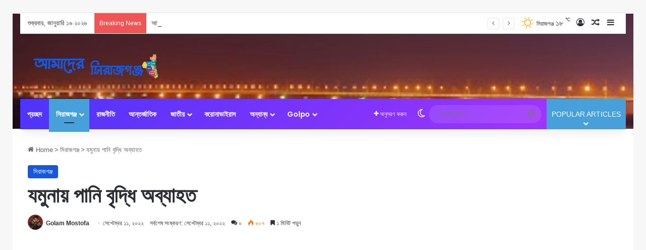

--- FILE ---
content_type: text/html; charset=UTF-8
request_url: https://amader-sirajganj.com/%E0%A6%AF%E0%A6%AE%E0%A7%81%E0%A6%A8%E0%A6%BE%E0%A7%9F-%E0%A6%AA%E0%A6%BE%E0%A6%A8%E0%A6%BF-%E0%A6%AC%E0%A7%83%E0%A6%A6%E0%A7%8D%E0%A6%A7%E0%A6%BF-%E0%A6%85%E0%A6%AC%E0%A7%8D%E0%A6%AF%E0%A6%BE/
body_size: 30390
content:
<!DOCTYPE html> <html lang="en-US" data-skin="light" prefix="og: https://ogp.me/ns#"> <head> <meta charset="UTF-8"/> <link rel="profile" href="//gmpg.org/xfn/11"/> <meta http-equiv='x-dns-prefetch-control' content='on'> <link rel='dns-prefetch' href="//cdnjs.cloudflare.com/"/> <link rel='dns-prefetch' href="//ajax.googleapis.com/"/> <link rel='dns-prefetch' href="//fonts.googleapis.com/"/> <link rel='dns-prefetch' href="//fonts.gstatic.com/"/> <link rel='dns-prefetch' href="//s.gravatar.com/"/> <link rel='dns-prefetch' href="//www.google-analytics.com/"/> <link rel='preload' as='script' href="//ajax.googleapis.com/ajax/libs/webfont/1/webfont.js"> <script type="text/javascript" id="google_gtagjs-js-consent-mode-data-layer">
/* <![CDATA[ */
window.dataLayer = window.dataLayer || [];function gtag(){dataLayer.push(arguments);}
gtag('consent', 'default', {"ad_personalization":"denied","ad_storage":"denied","ad_user_data":"denied","analytics_storage":"denied","functionality_storage":"denied","security_storage":"denied","personalization_storage":"denied","region":["AT","BE","BG","CH","CY","CZ","DE","DK","EE","ES","FI","FR","GB","GR","HR","HU","IE","IS","IT","LI","LT","LU","LV","MT","NL","NO","PL","PT","RO","SE","SI","SK"],"wait_for_update":500});
window._googlesitekitConsentCategoryMap = {"statistics":["analytics_storage"],"marketing":["ad_storage","ad_user_data","ad_personalization"],"functional":["functionality_storage","security_storage"],"preferences":["personalization_storage"]};
window._googlesitekitConsents = {"ad_personalization":"denied","ad_storage":"denied","ad_user_data":"denied","analytics_storage":"denied","functionality_storage":"denied","security_storage":"denied","personalization_storage":"denied","region":["AT","BE","BG","CH","CY","CZ","DE","DK","EE","ES","FI","FR","GB","GR","HR","HU","IE","IS","IT","LI","LT","LU","LV","MT","NL","NO","PL","PT","RO","SE","SI","SK"],"wait_for_update":500};
/* ]]> */
</script> <title>যমুনায় পানি বৃদ্ধি অব্যাহত - আমাদের সিরাজগঞ্জ | Amader Sirajganj</title> <meta name="description" content="সেপ্টেম্বর ১১, ২০২২ যমুনায় পানি বৃদ্ধি অব্যাহত মৌসুমি বায়ুর প্রভাবে ভারি বৃষ্টিপাত ও উজান থেকে নেমে আসা পাহাড়ি ঢালে সিরাজগঞ্জে যমুনা নদীর পানি বৃদ্ধি অব্যহত রয়েছে। পানি বৃদ্ধির ফলে নদী তীরবর্তী এলাকায় দেখা দিয়েছে ভাঙন।&nbsp;"/> <meta name="robots" content="follow, index, max-snippet:-1, max-video-preview:-1, max-image-preview:large"/> <link rel="canonical" href="https://amader-sirajganj.com/%e0%a6%af%e0%a6%ae%e0%a7%81%e0%a6%a8%e0%a6%be%e0%a7%9f-%e0%a6%aa%e0%a6%be%e0%a6%a8%e0%a6%bf-%e0%a6%ac%e0%a7%83%e0%a6%a6%e0%a7%8d%e0%a6%a7%e0%a6%bf-%e0%a6%85%e0%a6%ac%e0%a7%8d%e0%a6%af%e0%a6%be/"/> <meta property="og:locale" content="en_US"/> <meta property="og:type" content="article"/> <meta property="og:title" content="যমুনায় পানি বৃদ্ধি অব্যাহত - আমাদের সিরাজগঞ্জ | Amader Sirajganj"/> <meta property="og:description" content="সেপ্টেম্বর ১১, ২০২২ যমুনায় পানি বৃদ্ধি অব্যাহত মৌসুমি বায়ুর প্রভাবে ভারি বৃষ্টিপাত ও উজান থেকে নেমে আসা পাহাড়ি ঢালে সিরাজগঞ্জে যমুনা নদীর পানি বৃদ্ধি অব্যহত রয়েছে। পানি বৃদ্ধির ফলে নদী তীরবর্তী এলাকায় দেখা দিয়েছে ভাঙন।&nbsp;"/> <meta property="og:url" content="https://amader-sirajganj.com/%e0%a6%af%e0%a6%ae%e0%a7%81%e0%a6%a8%e0%a6%be%e0%a7%9f-%e0%a6%aa%e0%a6%be%e0%a6%a8%e0%a6%bf-%e0%a6%ac%e0%a7%83%e0%a6%a6%e0%a7%8d%e0%a6%a7%e0%a6%bf-%e0%a6%85%e0%a6%ac%e0%a7%8d%e0%a6%af%e0%a6%be/"/> <meta property="og:site_name" content="আমাদের সিরাজগঞ্জ | Amader Sirajganj"/> <meta property="article:publisher" content="https://www.facebook.com/amadersirajganjdotcom"/> <meta property="article:section" content="সিরাজগঞ্জ"/> <meta property="og:updated_time" content="2022-09-11T17:59:51+06:00"/> <meta property="og:image" content="https://i0.wp.com/amader-sirajganj.com/wp-content/uploads/2022/09/Sirajgang-2209110637.webp"/> <meta property="og:image:secure_url" content="https://i0.wp.com/amader-sirajganj.com/wp-content/uploads/2022/09/Sirajgang-2209110637.webp"/> <meta property="og:image:width" content="725"/> <meta property="og:image:height" content="425"/> <meta property="og:image:alt" content="যমুনায় পানি বৃদ্ধি অব্যাহত"/> <meta property="og:image:type" content="image/webp"/> <meta property="article:published_time" content="২০২২-০৯-১১T১৭:৫৯:৪৩+০৬:০০"/> <meta property="article:modified_time" content="২০২২-০৯-১১T১৭:৫৯:৫১+০৬:০০"/> <meta name="twitter:card" content="summary_large_image"/> <meta name="twitter:title" content="যমুনায় পানি বৃদ্ধি অব্যাহত - আমাদের সিরাজগঞ্জ | Amader Sirajganj"/> <meta name="twitter:description" content="সেপ্টেম্বর ১১, ২০২২ যমুনায় পানি বৃদ্ধি অব্যাহত মৌসুমি বায়ুর প্রভাবে ভারি বৃষ্টিপাত ও উজান থেকে নেমে আসা পাহাড়ি ঢালে সিরাজগঞ্জে যমুনা নদীর পানি বৃদ্ধি অব্যহত রয়েছে। পানি বৃদ্ধির ফলে নদী তীরবর্তী এলাকায় দেখা দিয়েছে ভাঙন।&nbsp;"/> <meta name="twitter:image" content="https://i0.wp.com/amader-sirajganj.com/wp-content/uploads/2022/09/Sirajgang-2209110637.webp"/> <meta name="twitter:label1" content="Written by"/> <meta name="twitter:data1" content="Golam Mostofa"/> <meta name="twitter:label2" content="Time to read"/> <meta name="twitter:data2" content="3 minutes"/> <script type="application/ld+json" class="rank-math-schema">{"@context":"https://schema.org","@graph":[{"@type":"Organization","@id":"https://amader-sirajganj.com/#organization","name":"\u0986\u09ae\u09be\u09a6\u09c7\u09b0 \u09b8\u09bf\u09b0\u09be\u099c\u0997\u099e\u09cd\u099c","url":"https://amader-sirajganj.com","sameAs":["https://www.facebook.com/amadersirajganjdotcom"],"email":"info@amader-sirajganj.com","logo":{"@type":"ImageObject","@id":"https://amader-sirajganj.com/#logo","url":"https://amader-sirajganj.com/wp-content/uploads/2022/05/logo-x2.png","contentUrl":"https://amader-sirajganj.com/wp-content/uploads/2022/05/logo-x2.png","caption":"\u0986\u09ae\u09be\u09a6\u09c7\u09b0 \u09b8\u09bf\u09b0\u09be\u099c\u0997\u099e\u09cd\u099c | Amader Sirajganj","inLanguage":"en-US","width":"600","height":"98"}},{"@type":"WebSite","@id":"https://amader-sirajganj.com/#website","url":"https://amader-sirajganj.com","name":"\u0986\u09ae\u09be\u09a6\u09c7\u09b0 \u09b8\u09bf\u09b0\u09be\u099c\u0997\u099e\u09cd\u099c | Amader Sirajganj","alternateName":"Amader Sirajganj","publisher":{"@id":"https://amader-sirajganj.com/#organization"},"inLanguage":"en-US"},{"@type":"ImageObject","@id":"https://i0.wp.com/amader-sirajganj.com/wp-content/uploads/2022/09/Sirajgang-2209110637.webp?fit=725%2C425&amp;ssl=1","url":"https://i0.wp.com/amader-sirajganj.com/wp-content/uploads/2022/09/Sirajgang-2209110637.webp?fit=725%2C425&amp;ssl=1","width":"725","height":"425","inLanguage":"en-US"},{"@type":"BreadcrumbList","@id":"https://amader-sirajganj.com/%e0%a6%af%e0%a6%ae%e0%a7%81%e0%a6%a8%e0%a6%be%e0%a7%9f-%e0%a6%aa%e0%a6%be%e0%a6%a8%e0%a6%bf-%e0%a6%ac%e0%a7%83%e0%a6%a6%e0%a7%8d%e0%a6%a7%e0%a6%bf-%e0%a6%85%e0%a6%ac%e0%a7%8d%e0%a6%af%e0%a6%be/#breadcrumb","itemListElement":[{"@type":"ListItem","position":"1","item":{"@id":"https://amader-sirajganj.com","name":"Home"}},{"@type":"ListItem","position":"2","item":{"@id":"https://amader-sirajganj.com/category/%e0%a6%b8%e0%a6%bf%e0%a6%b0%e0%a6%be%e0%a6%9c%e0%a6%97%e0%a6%9e%e0%a7%8d%e0%a6%9c/","name":"\u09b8\u09bf\u09b0\u09be\u099c\u0997\u099e\u09cd\u099c"}},{"@type":"ListItem","position":"3","item":{"@id":"https://amader-sirajganj.com/%e0%a6%af%e0%a6%ae%e0%a7%81%e0%a6%a8%e0%a6%be%e0%a7%9f-%e0%a6%aa%e0%a6%be%e0%a6%a8%e0%a6%bf-%e0%a6%ac%e0%a7%83%e0%a6%a6%e0%a7%8d%e0%a6%a7%e0%a6%bf-%e0%a6%85%e0%a6%ac%e0%a7%8d%e0%a6%af%e0%a6%be/","name":"\u09af\u09ae\u09c1\u09a8\u09be\u09df \u09aa\u09be\u09a8\u09bf \u09ac\u09c3\u09a6\u09cd\u09a7\u09bf \u0985\u09ac\u09cd\u09af\u09be\u09b9\u09a4"}}]},{"@type":"WebPage","@id":"https://amader-sirajganj.com/%e0%a6%af%e0%a6%ae%e0%a7%81%e0%a6%a8%e0%a6%be%e0%a7%9f-%e0%a6%aa%e0%a6%be%e0%a6%a8%e0%a6%bf-%e0%a6%ac%e0%a7%83%e0%a6%a6%e0%a7%8d%e0%a6%a7%e0%a6%bf-%e0%a6%85%e0%a6%ac%e0%a7%8d%e0%a6%af%e0%a6%be/#webpage","url":"https://amader-sirajganj.com/%e0%a6%af%e0%a6%ae%e0%a7%81%e0%a6%a8%e0%a6%be%e0%a7%9f-%e0%a6%aa%e0%a6%be%e0%a6%a8%e0%a6%bf-%e0%a6%ac%e0%a7%83%e0%a6%a6%e0%a7%8d%e0%a6%a7%e0%a6%bf-%e0%a6%85%e0%a6%ac%e0%a7%8d%e0%a6%af%e0%a6%be/","name":"\u09af\u09ae\u09c1\u09a8\u09be\u09df \u09aa\u09be\u09a8\u09bf \u09ac\u09c3\u09a6\u09cd\u09a7\u09bf \u0985\u09ac\u09cd\u09af\u09be\u09b9\u09a4 - \u0986\u09ae\u09be\u09a6\u09c7\u09b0 \u09b8\u09bf\u09b0\u09be\u099c\u0997\u099e\u09cd\u099c | Amader Sirajganj","datePublished":"2022-09-11T17:59:43+06:00","dateModified":"2022-09-11T17:59:51+06:00","isPartOf":{"@id":"https://amader-sirajganj.com/#website"},"primaryImageOfPage":{"@id":"https://i0.wp.com/amader-sirajganj.com/wp-content/uploads/2022/09/Sirajgang-2209110637.webp?fit=725%2C425&amp;ssl=1"},"inLanguage":"en-US","breadcrumb":{"@id":"https://amader-sirajganj.com/%e0%a6%af%e0%a6%ae%e0%a7%81%e0%a6%a8%e0%a6%be%e0%a7%9f-%e0%a6%aa%e0%a6%be%e0%a6%a8%e0%a6%bf-%e0%a6%ac%e0%a7%83%e0%a6%a6%e0%a7%8d%e0%a6%a7%e0%a6%bf-%e0%a6%85%e0%a6%ac%e0%a7%8d%e0%a6%af%e0%a6%be/#breadcrumb"}},{"@type":"Person","@id":"https://amader-sirajganj.com/author/golammostofa/","name":"Golam Mostofa","url":"https://amader-sirajganj.com/author/golammostofa/","image":{"@type":"ImageObject","@id":"https://secure.gravatar.com/avatar/205c79446c56fed3bc2b6c5710f5decc900f449cde3f8ca9e40213afb0b2effe?s=96&amp;d=mm&amp;r=g","url":"https://secure.gravatar.com/avatar/205c79446c56fed3bc2b6c5710f5decc900f449cde3f8ca9e40213afb0b2effe?s=96&amp;d=mm&amp;r=g","caption":"Golam Mostofa","inLanguage":"en-US"},"sameAs":["https://amader-sirajganj.com/"],"worksFor":{"@id":"https://amader-sirajganj.com/#organization"}},{"@type":"BlogPosting","headline":"\u09af\u09ae\u09c1\u09a8\u09be\u09df \u09aa\u09be\u09a8\u09bf \u09ac\u09c3\u09a6\u09cd\u09a7\u09bf \u0985\u09ac\u09cd\u09af\u09be\u09b9\u09a4 - \u0986\u09ae\u09be\u09a6\u09c7\u09b0 \u09b8\u09bf\u09b0\u09be\u099c\u0997\u099e\u09cd\u099c | Amader Sirajganj","keywords":"\u09af\u09ae\u09c1\u09a8\u09be\u09df \u09aa\u09be\u09a8\u09bf \u09ac\u09c3\u09a6\u09cd\u09a7\u09bf \u0985\u09ac\u09cd\u09af\u09be\u09b9\u09a4","datePublished":"2022-09-11T17:59:43+06:00","dateModified":"2022-09-11T17:59:51+06:00","articleSection":"\u09b8\u09bf\u09b0\u09be\u099c\u0997\u099e\u09cd\u099c","author":{"@id":"https://amader-sirajganj.com/author/golammostofa/","name":"Golam Mostofa"},"publisher":{"@id":"https://amader-sirajganj.com/#organization"},"description":"\u09b8\u09c7\u09aa\u09cd\u099f\u09c7\u09ae\u09cd\u09ac\u09b0 \u09e7\u09e7, \u09e8\u09e6\u09e8\u09e8 \u09af\u09ae\u09c1\u09a8\u09be\u09df \u09aa\u09be\u09a8\u09bf \u09ac\u09c3\u09a6\u09cd\u09a7\u09bf \u0985\u09ac\u09cd\u09af\u09be\u09b9\u09a4 \u09ae\u09cc\u09b8\u09c1\u09ae\u09bf \u09ac\u09be\u09af\u09bc\u09c1\u09b0 \u09aa\u09cd\u09b0\u09ad\u09be\u09ac\u09c7 \u09ad\u09be\u09b0\u09bf \u09ac\u09c3\u09b7\u09cd\u099f\u09bf\u09aa\u09be\u09a4 \u0993 \u0989\u099c\u09be\u09a8 \u09a5\u09c7\u0995\u09c7 \u09a8\u09c7\u09ae\u09c7 \u0986\u09b8\u09be \u09aa\u09be\u09b9\u09be\u09a1\u09bc\u09bf \u09a2\u09be\u09b2\u09c7 \u09b8\u09bf\u09b0\u09be\u099c\u0997\u099e\u09cd\u099c\u09c7 \u09af\u09ae\u09c1\u09a8\u09be \u09a8\u09a6\u09c0\u09b0 \u09aa\u09be\u09a8\u09bf \u09ac\u09c3\u09a6\u09cd\u09a7\u09bf \u0985\u09ac\u09cd\u09af\u09b9\u09a4 \u09b0\u09af\u09bc\u09c7\u099b\u09c7\u0964 \u09aa\u09be\u09a8\u09bf \u09ac\u09c3\u09a6\u09cd\u09a7\u09bf\u09b0 \u09ab\u09b2\u09c7 \u09a8\u09a6\u09c0 \u09a4\u09c0\u09b0\u09ac\u09b0\u09cd\u09a4\u09c0 \u098f\u09b2\u09be\u0995\u09be\u09af\u09bc \u09a6\u09c7\u0996\u09be \u09a6\u09bf\u09af\u09bc\u09c7\u099b\u09c7 \u09ad\u09be\u0999\u09a8\u0964&nbsp;","name":"\u09af\u09ae\u09c1\u09a8\u09be\u09df \u09aa\u09be\u09a8\u09bf \u09ac\u09c3\u09a6\u09cd\u09a7\u09bf \u0985\u09ac\u09cd\u09af\u09be\u09b9\u09a4 - \u0986\u09ae\u09be\u09a6\u09c7\u09b0 \u09b8\u09bf\u09b0\u09be\u099c\u0997\u099e\u09cd\u099c | Amader Sirajganj","@id":"https://amader-sirajganj.com/%e0%a6%af%e0%a6%ae%e0%a7%81%e0%a6%a8%e0%a6%be%e0%a7%9f-%e0%a6%aa%e0%a6%be%e0%a6%a8%e0%a6%bf-%e0%a6%ac%e0%a7%83%e0%a6%a6%e0%a7%8d%e0%a6%a7%e0%a6%bf-%e0%a6%85%e0%a6%ac%e0%a7%8d%e0%a6%af%e0%a6%be/#richSnippet","isPartOf":{"@id":"https://amader-sirajganj.com/%e0%a6%af%e0%a6%ae%e0%a7%81%e0%a6%a8%e0%a6%be%e0%a7%9f-%e0%a6%aa%e0%a6%be%e0%a6%a8%e0%a6%bf-%e0%a6%ac%e0%a7%83%e0%a6%a6%e0%a7%8d%e0%a6%a7%e0%a6%bf-%e0%a6%85%e0%a6%ac%e0%a7%8d%e0%a6%af%e0%a6%be/#webpage"},"image":{"@id":"https://i0.wp.com/amader-sirajganj.com/wp-content/uploads/2022/09/Sirajgang-2209110637.webp?fit=725%2C425&amp;ssl=1"},"inLanguage":"en-US","mainEntityOfPage":{"@id":"https://amader-sirajganj.com/%e0%a6%af%e0%a6%ae%e0%a7%81%e0%a6%a8%e0%a6%be%e0%a7%9f-%e0%a6%aa%e0%a6%be%e0%a6%a8%e0%a6%bf-%e0%a6%ac%e0%a7%83%e0%a6%a6%e0%a7%8d%e0%a6%a7%e0%a6%bf-%e0%a6%85%e0%a6%ac%e0%a7%8d%e0%a6%af%e0%a6%be/#webpage"}}]}</script> <link rel='dns-prefetch' href="//www.googletagmanager.com/"/> <link rel='dns-prefetch' href="//stats.wp.com/"/> <link rel='dns-prefetch' href="//pagead2.googlesyndication.com/"/> <link rel='preconnect' href="//i0.wp.com/"/> <link rel='preconnect' href="//c0.wp.com/"/> <link rel="alternate" type="application/rss+xml" title="আমাদের সিরাজগঞ্জ | Amader Sirajganj &raquo; Feed" href="/feed/"/> <link rel="alternate" type="application/rss+xml" title="আমাদের সিরাজগঞ্জ | Amader Sirajganj &raquo; Comments Feed" href="/comments/feed/"/> <script type="text/javascript">
			try {
				if( 'undefined' != typeof localStorage ){
					var tieSkin = localStorage.getItem('tie-skin');
				}

				
				var html = document.getElementsByTagName('html')[0].classList,
						htmlSkin = 'light';

				if( html.contains('dark-skin') ){
					htmlSkin = 'dark';
				}

				if( tieSkin != null && tieSkin != htmlSkin ){
					html.add('tie-skin-inverted');
					var tieSkinInverted = true;
				}

				if( tieSkin == 'dark' ){
					html.add('dark-skin');
				}
				else if( tieSkin == 'light' ){
					html.remove( 'dark-skin' );
				}
				
			} catch(e) { console.log( e ) }

		</script> <link rel="alternate" type="application/rss+xml" title="আমাদের সিরাজগঞ্জ | Amader Sirajganj &raquo; যমুনায় পানি বৃদ্ধি অব্যাহত Comments Feed" href="/%e0%a6%af%e0%a6%ae%e0%a7%81%e0%a6%a8%e0%a6%be%e0%a7%9f-%e0%a6%aa%e0%a6%be%e0%a6%a8%e0%a6%bf-%e0%a6%ac%e0%a7%83%e0%a6%a6%e0%a7%8d%e0%a6%a7%e0%a6%bf-%e0%a6%85%e0%a6%ac%e0%a7%8d%e0%a6%af%e0%a6%be/feed/"/> <style type="text/css"> :root{ --tie-preset-gradient-1: linear-gradient(135deg, rgba(6, 147, 227, 1) 0%, rgb(155, 81, 224) 100%); --tie-preset-gradient-2: linear-gradient(135deg, rgb(122, 220, 180) 0%, rgb(0, 208, 130) 100%); --tie-preset-gradient-3: linear-gradient(135deg, rgba(252, 185, 0, 1) 0%, rgba(255, 105, 0, 1) 100%); --tie-preset-gradient-4: linear-gradient(135deg, rgba(255, 105, 0, 1) 0%, rgb(207, 46, 46) 100%); --tie-preset-gradient-5: linear-gradient(135deg, rgb(238, 238, 238) 0%, rgb(169, 184, 195) 100%); --tie-preset-gradient-6: linear-gradient(135deg, rgb(74, 234, 220) 0%, rgb(151, 120, 209) 20%, rgb(207, 42, 186) 40%, rgb(238, 44, 130) 60%, rgb(251, 105, 98) 80%, rgb(254, 248, 76) 100%); --tie-preset-gradient-7: linear-gradient(135deg, rgb(255, 206, 236) 0%, rgb(152, 150, 240) 100%); --tie-preset-gradient-8: linear-gradient(135deg, rgb(254, 205, 165) 0%, rgb(254, 45, 45) 50%, rgb(107, 0, 62) 100%); --tie-preset-gradient-9: linear-gradient(135deg, rgb(255, 203, 112) 0%, rgb(199, 81, 192) 50%, rgb(65, 88, 208) 100%); --tie-preset-gradient-10: linear-gradient(135deg, rgb(255, 245, 203) 0%, rgb(182, 227, 212) 50%, rgb(51, 167, 181) 100%); --tie-preset-gradient-11: linear-gradient(135deg, rgb(202, 248, 128) 0%, rgb(113, 206, 126) 100%); --tie-preset-gradient-12: linear-gradient(135deg, rgb(2, 3, 129) 0%, rgb(40, 116, 252) 100%); --tie-preset-gradient-13: linear-gradient(135deg, #4D34FA, #ad34fa); --tie-preset-gradient-14: linear-gradient(135deg, #0057FF, #31B5FF); --tie-preset-gradient-15: linear-gradient(135deg, #FF007A, #FF81BD); --tie-preset-gradient-16: linear-gradient(135deg, #14111E, #4B4462); --tie-preset-gradient-17: linear-gradient(135deg, #F32758, #FFC581); --main-nav-background: #1f2024; --main-nav-secondry-background: rgba(0,0,0,0.2); --main-nav-primary-color: #0088ff; --main-nav-contrast-primary-color: #FFFFFF; --main-nav-text-color: #FFFFFF; --main-nav-secondry-text-color: rgba(225,255,255,0.5); --main-nav-main-border-color: rgba(255,255,255,0.07); --main-nav-secondry-border-color: rgba(255,255,255,0.04); --tie-buttons-color: #1857d7;--tie-buttons-hover-color: #0025a5;--tie-buttons-hover-text: #FFFFFF; } </style> <link rel="alternate" title="oEmbed (JSON)" type="application/json+oembed" href="/wp-json/oembed/1.0/embed?url=https%3A%2F%2Famader-sirajganj.com%2F%25e0%25a6%25af%25e0%25a6%25ae%25e0%25a7%2581%25e0%25a6%25a8%25e0%25a6%25be%25e0%25a7%259f-%25e0%25a6%25aa%25e0%25a6%25be%25e0%25a6%25a8%25e0%25a6%25bf-%25e0%25a6%25ac%25e0%25a7%2583%25e0%25a6%25a6%25e0%25a7%258d%25e0%25a6%25a7%25e0%25a6%25bf-%25e0%25a6%2585%25e0%25a6%25ac%25e0%25a7%258d%25e0%25a6%25af%25e0%25a6%25be%2F"/> <link rel="alternate" title="oEmbed (XML)" type="text/xml+oembed" href="/wp-json/oembed/1.0/embed?url=https%3A%2F%2Famader-sirajganj.com%2F%25e0%25a6%25af%25e0%25a6%25ae%25e0%25a7%2581%25e0%25a6%25a8%25e0%25a6%25be%25e0%25a7%259f-%25e0%25a6%25aa%25e0%25a6%25be%25e0%25a6%25a8%25e0%25a6%25bf-%25e0%25a6%25ac%25e0%25a7%2583%25e0%25a6%25a6%25e0%25a7%258d%25e0%25a6%25a7%25e0%25a6%25bf-%25e0%25a6%2585%25e0%25a6%25ac%25e0%25a7%258d%25e0%25a6%25af%25e0%25a6%25be%2F&#038;format=xml"/> <meta name="viewport" content="width=device-width, initial-scale=1.0"/><style id='wp-img-auto-sizes-contain-inline-css' type='text/css'> img:is([sizes=auto i],[sizes^="auto," i]){contain-intrinsic-size:3000px 1500px} /*# sourceURL=wp-img-auto-sizes-contain-inline-css */ </style> <style id='wp-emoji-styles-inline-css' type='text/css'> img.wp-smiley, img.emoji { display: inline !important; border: none !important; box-shadow: none !important; height: 1em !important; width: 1em !important; margin: 0 0.07em !important; vertical-align: -0.1em !important; background: none !important; padding: 0 !important; } /*# sourceURL=wp-emoji-styles-inline-css */ </style> <style id='wp-block-library-inline-css' type='text/css'> :root{--wp-block-synced-color:#7a00df;--wp-block-synced-color--rgb:122,0,223;--wp-bound-block-color:var(--wp-block-synced-color);--wp-editor-canvas-background:#ddd;--wp-admin-theme-color:#007cba;--wp-admin-theme-color--rgb:0,124,186;--wp-admin-theme-color-darker-10:#006ba1;--wp-admin-theme-color-darker-10--rgb:0,107,160.5;--wp-admin-theme-color-darker-20:#005a87;--wp-admin-theme-color-darker-20--rgb:0,90,135;--wp-admin-border-width-focus:2px}@media (min-resolution:192dpi){:root{--wp-admin-border-width-focus:1.5px}}.wp-element-button{cursor:pointer}:root .has-very-light-gray-background-color{background-color:#eee}:root .has-very-dark-gray-background-color{background-color:#313131}:root .has-very-light-gray-color{color:#eee}:root .has-very-dark-gray-color{color:#313131}:root .has-vivid-green-cyan-to-vivid-cyan-blue-gradient-background{background:linear-gradient(135deg,#00d084,#0693e3)}:root .has-purple-crush-gradient-background{background:linear-gradient(135deg,#34e2e4,#4721fb 50%,#ab1dfe)}:root .has-hazy-dawn-gradient-background{background:linear-gradient(135deg,#faaca8,#dad0ec)}:root .has-subdued-olive-gradient-background{background:linear-gradient(135deg,#fafae1,#67a671)}:root .has-atomic-cream-gradient-background{background:linear-gradient(135deg,#fdd79a,#004a59)}:root .has-nightshade-gradient-background{background:linear-gradient(135deg,#330968,#31cdcf)}:root .has-midnight-gradient-background{background:linear-gradient(135deg,#020381,#2874fc)}:root{--wp--preset--font-size--normal:16px;--wp--preset--font-size--huge:42px}.has-regular-font-size{font-size:1em}.has-larger-font-size{font-size:2.625em}.has-normal-font-size{font-size:var(--wp--preset--font-size--normal)}.has-huge-font-size{font-size:var(--wp--preset--font-size--huge)}.has-text-align-center{text-align:center}.has-text-align-left{text-align:left}.has-text-align-right{text-align:right}.has-fit-text{white-space:nowrap!important}#end-resizable-editor-section{display:none}.aligncenter{clear:both}.items-justified-left{justify-content:flex-start}.items-justified-center{justify-content:center}.items-justified-right{justify-content:flex-end}.items-justified-space-between{justify-content:space-between}.screen-reader-text{border:0;clip-path:inset(50%);height:1px;margin:-1px;overflow:hidden;padding:0;position:absolute;width:1px;word-wrap:normal!important}.screen-reader-text:focus{background-color:#ddd;clip-path:none;color:#444;display:block;font-size:1em;height:auto;left:5px;line-height:normal;padding:15px 23px 14px;text-decoration:none;top:5px;width:auto;z-index:100000}html :where(.has-border-color){border-style:solid}html :where([style*=border-top-color]){border-top-style:solid}html :where([style*=border-right-color]){border-right-style:solid}html :where([style*=border-bottom-color]){border-bottom-style:solid}html :where([style*=border-left-color]){border-left-style:solid}html :where([style*=border-width]){border-style:solid}html :where([style*=border-top-width]){border-top-style:solid}html :where([style*=border-right-width]){border-right-style:solid}html :where([style*=border-bottom-width]){border-bottom-style:solid}html :where([style*=border-left-width]){border-left-style:solid}html :where(img[class*=wp-image-]){height:auto;max-width:100%}:where(figure){margin:0 0 1em}html :where(.is-position-sticky){--wp-admin--admin-bar--position-offset:var(--wp-admin--admin-bar--height,0px)}@media screen and (max-width:600px){html :where(.is-position-sticky){--wp-admin--admin-bar--position-offset:0px}} /*# sourceURL=wp-block-library-inline-css */ </style><style id='wp-block-image-inline-css' type='text/css'> .wp-block-image>a,.wp-block-image>figure>a{display:inline-block}.wp-block-image img{box-sizing:border-box;height:auto;max-width:100%;vertical-align:bottom}@media not (prefers-reduced-motion){.wp-block-image img.hide{visibility:hidden}.wp-block-image img.show{animation:show-content-image .4s}}.wp-block-image[style*=border-radius] img,.wp-block-image[style*=border-radius]>a{border-radius:inherit}.wp-block-image.has-custom-border img{box-sizing:border-box}.wp-block-image.aligncenter{text-align:center}.wp-block-image.alignfull>a,.wp-block-image.alignwide>a{width:100%}.wp-block-image.alignfull img,.wp-block-image.alignwide img{height:auto;width:100%}.wp-block-image .aligncenter,.wp-block-image .alignleft,.wp-block-image .alignright,.wp-block-image.aligncenter,.wp-block-image.alignleft,.wp-block-image.alignright{display:table}.wp-block-image .aligncenter>figcaption,.wp-block-image .alignleft>figcaption,.wp-block-image .alignright>figcaption,.wp-block-image.aligncenter>figcaption,.wp-block-image.alignleft>figcaption,.wp-block-image.alignright>figcaption{caption-side:bottom;display:table-caption}.wp-block-image .alignleft{float:left;margin:.5em 1em .5em 0}.wp-block-image .alignright{float:right;margin:.5em 0 .5em 1em}.wp-block-image .aligncenter{margin-left:auto;margin-right:auto}.wp-block-image :where(figcaption){margin-bottom:1em;margin-top:.5em}.wp-block-image.is-style-circle-mask img{border-radius:9999px}@supports ((-webkit-mask-image:none) or (mask-image:none)) or (-webkit-mask-image:none){.wp-block-image.is-style-circle-mask img{border-radius:0;-webkit-mask-image:url('data:image/svg+xml;utf8,<svg viewBox="0 0 100 100" xmlns="http://www.w3.org/2000/svg"><circle cx="50" cy="50" r="50"/></svg>');mask-image:url('data:image/svg+xml;utf8,<svg viewBox="0 0 100 100" xmlns="http://www.w3.org/2000/svg"><circle cx="50" cy="50" r="50"/></svg>');mask-mode:alpha;-webkit-mask-position:center;mask-position:center;-webkit-mask-repeat:no-repeat;mask-repeat:no-repeat;-webkit-mask-size:contain;mask-size:contain}}:root :where(.wp-block-image.is-style-rounded img,.wp-block-image .is-style-rounded img){border-radius:9999px}.wp-block-image figure{margin:0}.wp-lightbox-container{display:flex;flex-direction:column;position:relative}.wp-lightbox-container img{cursor:zoom-in}.wp-lightbox-container img:hover+button{opacity:1}.wp-lightbox-container button{align-items:center;backdrop-filter:blur(16px) saturate(180%);background-color:#5a5a5a40;border:none;border-radius:4px;cursor:zoom-in;display:flex;height:20px;justify-content:center;opacity:0;padding:0;position:absolute;right:16px;text-align:center;top:16px;width:20px;z-index:100}@media not (prefers-reduced-motion){.wp-lightbox-container button{transition:opacity .2s ease}}.wp-lightbox-container button:focus-visible{outline:3px auto #5a5a5a40;outline:3px auto -webkit-focus-ring-color;outline-offset:3px}.wp-lightbox-container button:hover{cursor:pointer;opacity:1}.wp-lightbox-container button:focus{opacity:1}.wp-lightbox-container button:focus,.wp-lightbox-container button:hover,.wp-lightbox-container button:not(:hover):not(:active):not(.has-background){background-color:#5a5a5a40;border:none}.wp-lightbox-overlay{box-sizing:border-box;cursor:zoom-out;height:100vh;left:0;overflow:hidden;position:fixed;top:0;visibility:hidden;width:100%;z-index:100000}.wp-lightbox-overlay .close-button{align-items:center;cursor:pointer;display:flex;justify-content:center;min-height:40px;min-width:40px;padding:0;position:absolute;right:calc(env(safe-area-inset-right) + 16px);top:calc(env(safe-area-inset-top) + 16px);z-index:5000000}.wp-lightbox-overlay .close-button:focus,.wp-lightbox-overlay .close-button:hover,.wp-lightbox-overlay .close-button:not(:hover):not(:active):not(.has-background){background:none;border:none}.wp-lightbox-overlay .lightbox-image-container{height:var(--wp--lightbox-container-height);left:50%;overflow:hidden;position:absolute;top:50%;transform:translate(-50%,-50%);transform-origin:top left;width:var(--wp--lightbox-container-width);z-index:9999999999}.wp-lightbox-overlay .wp-block-image{align-items:center;box-sizing:border-box;display:flex;height:100%;justify-content:center;margin:0;position:relative;transform-origin:0 0;width:100%;z-index:3000000}.wp-lightbox-overlay .wp-block-image img{height:var(--wp--lightbox-image-height);min-height:var(--wp--lightbox-image-height);min-width:var(--wp--lightbox-image-width);width:var(--wp--lightbox-image-width)}.wp-lightbox-overlay .wp-block-image figcaption{display:none}.wp-lightbox-overlay button{background:none;border:none}.wp-lightbox-overlay .scrim{background-color:#fff;height:100%;opacity:.9;position:absolute;width:100%;z-index:2000000}.wp-lightbox-overlay.active{visibility:visible}@media not (prefers-reduced-motion){.wp-lightbox-overlay.active{animation:turn-on-visibility .25s both}.wp-lightbox-overlay.active img{animation:turn-on-visibility .35s both}.wp-lightbox-overlay.show-closing-animation:not(.active){animation:turn-off-visibility .35s both}.wp-lightbox-overlay.show-closing-animation:not(.active) img{animation:turn-off-visibility .25s both}.wp-lightbox-overlay.zoom.active{animation:none;opacity:1;visibility:visible}.wp-lightbox-overlay.zoom.active .lightbox-image-container{animation:lightbox-zoom-in .4s}.wp-lightbox-overlay.zoom.active .lightbox-image-container img{animation:none}.wp-lightbox-overlay.zoom.active .scrim{animation:turn-on-visibility .4s forwards}.wp-lightbox-overlay.zoom.show-closing-animation:not(.active){animation:none}.wp-lightbox-overlay.zoom.show-closing-animation:not(.active) .lightbox-image-container{animation:lightbox-zoom-out .4s}.wp-lightbox-overlay.zoom.show-closing-animation:not(.active) .lightbox-image-container img{animation:none}.wp-lightbox-overlay.zoom.show-closing-animation:not(.active) .scrim{animation:turn-off-visibility .4s forwards}}@keyframes show-content-image{0%{visibility:hidden}99%{visibility:hidden}to{visibility:visible}}@keyframes turn-on-visibility{0%{opacity:0}to{opacity:1}}@keyframes turn-off-visibility{0%{opacity:1;visibility:visible}99%{opacity:0;visibility:visible}to{opacity:0;visibility:hidden}}@keyframes lightbox-zoom-in{0%{transform:translate(calc((-100vw + var(--wp--lightbox-scrollbar-width))/2 + var(--wp--lightbox-initial-left-position)),calc(-50vh + var(--wp--lightbox-initial-top-position))) scale(var(--wp--lightbox-scale))}to{transform:translate(-50%,-50%) scale(1)}}@keyframes lightbox-zoom-out{0%{transform:translate(-50%,-50%) scale(1);visibility:visible}99%{visibility:visible}to{transform:translate(calc((-100vw + var(--wp--lightbox-scrollbar-width))/2 + var(--wp--lightbox-initial-left-position)),calc(-50vh + var(--wp--lightbox-initial-top-position))) scale(var(--wp--lightbox-scale));visibility:hidden}} /*# sourceURL=https://c0.wp.com/c/6.9/wp-includes/blocks/image/style.min.css */ </style> <style id='wp-block-image-theme-inline-css' type='text/css'> :root :where(.wp-block-image figcaption){color:#555;font-size:13px;text-align:center}.is-dark-theme :root :where(.wp-block-image figcaption){color:#ffffffa6}.wp-block-image{margin:0 0 1em} /*# sourceURL=https://c0.wp.com/c/6.9/wp-includes/blocks/image/theme.min.css */ </style> <style id='wp-block-paragraph-inline-css' type='text/css'> .is-small-text{font-size:.875em}.is-regular-text{font-size:1em}.is-large-text{font-size:2.25em}.is-larger-text{font-size:3em}.has-drop-cap:not(:focus):first-letter{float:left;font-size:8.4em;font-style:normal;font-weight:100;line-height:.68;margin:.05em .1em 0 0;text-transform:uppercase}body.rtl .has-drop-cap:not(:focus):first-letter{float:none;margin-left:.1em}p.has-drop-cap.has-background{overflow:hidden}:root :where(p.has-background){padding:1.25em 2.375em}:where(p.has-text-color:not(.has-link-color)) a{color:inherit}p.has-text-align-left[style*="writing-mode:vertical-lr"],p.has-text-align-right[style*="writing-mode:vertical-rl"]{rotate:180deg} /*# sourceURL=https://c0.wp.com/c/6.9/wp-includes/blocks/paragraph/style.min.css */ </style> <style id='global-styles-inline-css' type='text/css'> :root{--wp--preset--aspect-ratio--square: 1;--wp--preset--aspect-ratio--4-3: 4/3;--wp--preset--aspect-ratio--3-4: 3/4;--wp--preset--aspect-ratio--3-2: 3/2;--wp--preset--aspect-ratio--2-3: 2/3;--wp--preset--aspect-ratio--16-9: 16/9;--wp--preset--aspect-ratio--9-16: 9/16;--wp--preset--color--black: #000000;--wp--preset--color--cyan-bluish-gray: #abb8c3;--wp--preset--color--white: #ffffff;--wp--preset--color--pale-pink: #f78da7;--wp--preset--color--vivid-red: #cf2e2e;--wp--preset--color--luminous-vivid-orange: #ff6900;--wp--preset--color--luminous-vivid-amber: #fcb900;--wp--preset--color--light-green-cyan: #7bdcb5;--wp--preset--color--vivid-green-cyan: #00d084;--wp--preset--color--pale-cyan-blue: #8ed1fc;--wp--preset--color--vivid-cyan-blue: #0693e3;--wp--preset--color--vivid-purple: #9b51e0;--wp--preset--color--global-color: #1857d7;--wp--preset--gradient--vivid-cyan-blue-to-vivid-purple: linear-gradient(135deg,rgb(6,147,227) 0%,rgb(155,81,224) 100%);--wp--preset--gradient--light-green-cyan-to-vivid-green-cyan: linear-gradient(135deg,rgb(122,220,180) 0%,rgb(0,208,130) 100%);--wp--preset--gradient--luminous-vivid-amber-to-luminous-vivid-orange: linear-gradient(135deg,rgb(252,185,0) 0%,rgb(255,105,0) 100%);--wp--preset--gradient--luminous-vivid-orange-to-vivid-red: linear-gradient(135deg,rgb(255,105,0) 0%,rgb(207,46,46) 100%);--wp--preset--gradient--very-light-gray-to-cyan-bluish-gray: linear-gradient(135deg,rgb(238,238,238) 0%,rgb(169,184,195) 100%);--wp--preset--gradient--cool-to-warm-spectrum: linear-gradient(135deg,rgb(74,234,220) 0%,rgb(151,120,209) 20%,rgb(207,42,186) 40%,rgb(238,44,130) 60%,rgb(251,105,98) 80%,rgb(254,248,76) 100%);--wp--preset--gradient--blush-light-purple: linear-gradient(135deg,rgb(255,206,236) 0%,rgb(152,150,240) 100%);--wp--preset--gradient--blush-bordeaux: linear-gradient(135deg,rgb(254,205,165) 0%,rgb(254,45,45) 50%,rgb(107,0,62) 100%);--wp--preset--gradient--luminous-dusk: linear-gradient(135deg,rgb(255,203,112) 0%,rgb(199,81,192) 50%,rgb(65,88,208) 100%);--wp--preset--gradient--pale-ocean: linear-gradient(135deg,rgb(255,245,203) 0%,rgb(182,227,212) 50%,rgb(51,167,181) 100%);--wp--preset--gradient--electric-grass: linear-gradient(135deg,rgb(202,248,128) 0%,rgb(113,206,126) 100%);--wp--preset--gradient--midnight: linear-gradient(135deg,rgb(2,3,129) 0%,rgb(40,116,252) 100%);--wp--preset--font-size--small: 13px;--wp--preset--font-size--medium: 20px;--wp--preset--font-size--large: 36px;--wp--preset--font-size--x-large: 42px;--wp--preset--spacing--20: 0.44rem;--wp--preset--spacing--30: 0.67rem;--wp--preset--spacing--40: 1rem;--wp--preset--spacing--50: 1.5rem;--wp--preset--spacing--60: 2.25rem;--wp--preset--spacing--70: 3.38rem;--wp--preset--spacing--80: 5.06rem;--wp--preset--shadow--natural: 6px 6px 9px rgba(0, 0, 0, 0.2);--wp--preset--shadow--deep: 12px 12px 50px rgba(0, 0, 0, 0.4);--wp--preset--shadow--sharp: 6px 6px 0px rgba(0, 0, 0, 0.2);--wp--preset--shadow--outlined: 6px 6px 0px -3px rgb(255, 255, 255), 6px 6px rgb(0, 0, 0);--wp--preset--shadow--crisp: 6px 6px 0px rgb(0, 0, 0);}:where(.is-layout-flex){gap: 0.5em;}:where(.is-layout-grid){gap: 0.5em;}body .is-layout-flex{display: flex;}.is-layout-flex{flex-wrap: wrap;align-items: center;}.is-layout-flex > :is(*, div){margin: 0;}body .is-layout-grid{display: grid;}.is-layout-grid > :is(*, div){margin: 0;}:where(.wp-block-columns.is-layout-flex){gap: 2em;}:where(.wp-block-columns.is-layout-grid){gap: 2em;}:where(.wp-block-post-template.is-layout-flex){gap: 1.25em;}:where(.wp-block-post-template.is-layout-grid){gap: 1.25em;}.has-black-color{color: var(--wp--preset--color--black) !important;}.has-cyan-bluish-gray-color{color: var(--wp--preset--color--cyan-bluish-gray) !important;}.has-white-color{color: var(--wp--preset--color--white) !important;}.has-pale-pink-color{color: var(--wp--preset--color--pale-pink) !important;}.has-vivid-red-color{color: var(--wp--preset--color--vivid-red) !important;}.has-luminous-vivid-orange-color{color: var(--wp--preset--color--luminous-vivid-orange) !important;}.has-luminous-vivid-amber-color{color: var(--wp--preset--color--luminous-vivid-amber) !important;}.has-light-green-cyan-color{color: var(--wp--preset--color--light-green-cyan) !important;}.has-vivid-green-cyan-color{color: var(--wp--preset--color--vivid-green-cyan) !important;}.has-pale-cyan-blue-color{color: var(--wp--preset--color--pale-cyan-blue) !important;}.has-vivid-cyan-blue-color{color: var(--wp--preset--color--vivid-cyan-blue) !important;}.has-vivid-purple-color{color: var(--wp--preset--color--vivid-purple) !important;}.has-black-background-color{background-color: var(--wp--preset--color--black) !important;}.has-cyan-bluish-gray-background-color{background-color: var(--wp--preset--color--cyan-bluish-gray) !important;}.has-white-background-color{background-color: var(--wp--preset--color--white) !important;}.has-pale-pink-background-color{background-color: var(--wp--preset--color--pale-pink) !important;}.has-vivid-red-background-color{background-color: var(--wp--preset--color--vivid-red) !important;}.has-luminous-vivid-orange-background-color{background-color: var(--wp--preset--color--luminous-vivid-orange) !important;}.has-luminous-vivid-amber-background-color{background-color: var(--wp--preset--color--luminous-vivid-amber) !important;}.has-light-green-cyan-background-color{background-color: var(--wp--preset--color--light-green-cyan) !important;}.has-vivid-green-cyan-background-color{background-color: var(--wp--preset--color--vivid-green-cyan) !important;}.has-pale-cyan-blue-background-color{background-color: var(--wp--preset--color--pale-cyan-blue) !important;}.has-vivid-cyan-blue-background-color{background-color: var(--wp--preset--color--vivid-cyan-blue) !important;}.has-vivid-purple-background-color{background-color: var(--wp--preset--color--vivid-purple) !important;}.has-black-border-color{border-color: var(--wp--preset--color--black) !important;}.has-cyan-bluish-gray-border-color{border-color: var(--wp--preset--color--cyan-bluish-gray) !important;}.has-white-border-color{border-color: var(--wp--preset--color--white) !important;}.has-pale-pink-border-color{border-color: var(--wp--preset--color--pale-pink) !important;}.has-vivid-red-border-color{border-color: var(--wp--preset--color--vivid-red) !important;}.has-luminous-vivid-orange-border-color{border-color: var(--wp--preset--color--luminous-vivid-orange) !important;}.has-luminous-vivid-amber-border-color{border-color: var(--wp--preset--color--luminous-vivid-amber) !important;}.has-light-green-cyan-border-color{border-color: var(--wp--preset--color--light-green-cyan) !important;}.has-vivid-green-cyan-border-color{border-color: var(--wp--preset--color--vivid-green-cyan) !important;}.has-pale-cyan-blue-border-color{border-color: var(--wp--preset--color--pale-cyan-blue) !important;}.has-vivid-cyan-blue-border-color{border-color: var(--wp--preset--color--vivid-cyan-blue) !important;}.has-vivid-purple-border-color{border-color: var(--wp--preset--color--vivid-purple) !important;}.has-vivid-cyan-blue-to-vivid-purple-gradient-background{background: var(--wp--preset--gradient--vivid-cyan-blue-to-vivid-purple) !important;}.has-light-green-cyan-to-vivid-green-cyan-gradient-background{background: var(--wp--preset--gradient--light-green-cyan-to-vivid-green-cyan) !important;}.has-luminous-vivid-amber-to-luminous-vivid-orange-gradient-background{background: var(--wp--preset--gradient--luminous-vivid-amber-to-luminous-vivid-orange) !important;}.has-luminous-vivid-orange-to-vivid-red-gradient-background{background: var(--wp--preset--gradient--luminous-vivid-orange-to-vivid-red) !important;}.has-very-light-gray-to-cyan-bluish-gray-gradient-background{background: var(--wp--preset--gradient--very-light-gray-to-cyan-bluish-gray) !important;}.has-cool-to-warm-spectrum-gradient-background{background: var(--wp--preset--gradient--cool-to-warm-spectrum) !important;}.has-blush-light-purple-gradient-background{background: var(--wp--preset--gradient--blush-light-purple) !important;}.has-blush-bordeaux-gradient-background{background: var(--wp--preset--gradient--blush-bordeaux) !important;}.has-luminous-dusk-gradient-background{background: var(--wp--preset--gradient--luminous-dusk) !important;}.has-pale-ocean-gradient-background{background: var(--wp--preset--gradient--pale-ocean) !important;}.has-electric-grass-gradient-background{background: var(--wp--preset--gradient--electric-grass) !important;}.has-midnight-gradient-background{background: var(--wp--preset--gradient--midnight) !important;}.has-small-font-size{font-size: var(--wp--preset--font-size--small) !important;}.has-medium-font-size{font-size: var(--wp--preset--font-size--medium) !important;}.has-large-font-size{font-size: var(--wp--preset--font-size--large) !important;}.has-x-large-font-size{font-size: var(--wp--preset--font-size--x-large) !important;} /*# sourceURL=global-styles-inline-css */ </style> <style id='classic-theme-styles-inline-css' type='text/css'> /*! This file is auto-generated */ .wp-block-button__link{color:#fff;background-color:#32373c;border-radius:9999px;box-shadow:none;text-decoration:none;padding:calc(.667em + 2px) calc(1.333em + 2px);font-size:1.125em}.wp-block-file__button{background:#32373c;color:#fff;text-decoration:none} /*# sourceURL=/wp-includes/css/classic-themes.min.css */ </style> <link rel='stylesheet' id='wmvp-style-videos-list-css' href="/wp-content/plugins/wm-video-playlists/assets/css/style.css?ver=1.0.2" type='text/css' media='all'/> <link rel='stylesheet' id='tie-css-base-css' href="/wp-content/themes/amader-sirajganj/assets/css/base.min.css?ver=7.5.1" type='text/css' media='all'/> <link rel='stylesheet' id='tie-css-styles-css' href="/wp-content/themes/amader-sirajganj/assets/css/style.min.css?ver=7.5.1" type='text/css' media='all'/> <link rel='stylesheet' id='tie-css-widgets-css' href="/wp-content/themes/amader-sirajganj/assets/css/widgets.min.css?ver=7.5.1" type='text/css' media='all'/> <link rel='stylesheet' id='tie-css-helpers-css' href="/wp-content/themes/amader-sirajganj/assets/css/helpers.min.css?ver=7.5.1" type='text/css' media='all'/> <link rel='stylesheet' id='tie-fontawesome5-css' href="/wp-content/themes/amader-sirajganj/assets/css/fontawesome.css?ver=7.5.1" type='text/css' media='all'/> <link rel='stylesheet' id='tie-css-ilightbox-css' href="/wp-content/themes/amader-sirajganj/assets/ilightbox/dark-skin/skin.css?ver=7.5.1" type='text/css' media='all'/> <link rel='stylesheet' id='tie-css-single-css' href="/wp-content/themes/amader-sirajganj/assets/css/single.min.css?ver=7.5.1" type='text/css' media='all'/> <link rel='stylesheet' id='tie-css-print-css' href="/wp-content/themes/amader-sirajganj/assets/css/print.css?ver=7.5.1" type='text/css' media='print'/> <style id='tie-css-print-inline-css' type='text/css'> .wf-active .logo-text,.wf-active h1,.wf-active h2,.wf-active h3,.wf-active h4,.wf-active h5,.wf-active h6,.wf-active .the-subtitle{font-family: 'Poppins';}.wf-active #main-nav .main-menu > ul > li > a{font-family: 'Poppins';}#main-nav .main-menu > ul > li > a{letter-spacing: -0.2px;}:root:root{--brand-color: #1857d7;--dark-brand-color: #0025a5;--bright-color: #FFFFFF;--base-color: #2c2f34;}#footer-widgets-container{border-top: 8px solid #1857d7;-webkit-box-shadow: 0 -5px 0 rgba(0,0,0,0.07); -moz-box-shadow: 0 -8px 0 rgba(0,0,0,0.07); box-shadow: 0 -8px 0 rgba(0,0,0,0.07);}#reading-position-indicator{box-shadow: 0 0 10px rgba( 24,87,215,0.7);}:root:root{--brand-color: #1857d7;--dark-brand-color: #0025a5;--bright-color: #FFFFFF;--base-color: #2c2f34;}#footer-widgets-container{border-top: 8px solid #1857d7;-webkit-box-shadow: 0 -5px 0 rgba(0,0,0,0.07); -moz-box-shadow: 0 -8px 0 rgba(0,0,0,0.07); box-shadow: 0 -8px 0 rgba(0,0,0,0.07);}#reading-position-indicator{box-shadow: 0 0 10px rgba( 24,87,215,0.7);}.dark-skin .side-aside img,.dark-skin .site-footer img,.dark-skin .sidebar img,.dark-skin .main-content img{filter: brightness(.8) contrast(1.2);}#header-notification-bar{background: var( --tie-preset-gradient-1 );}#header-notification-bar{--tie-buttons-color: #3498db;--tie-buttons-border-color: #3498db;--tie-buttons-hover-color: #167abd;--tie-buttons-hover-text: #FFFFFF;}#header-notification-bar{--tie-buttons-text: #000000;}.main-nav-boxed .main-nav.fixed-nav,#main-nav .main-menu-wrapper{background: var( --tie-preset-gradient-13 );}#main-nav .main-menu-wrapper .icon-basecloud-bg:after{color: inherit !important;}.main-nav,.search-in-main-nav{--main-nav-primary-color: #48a0db;--tie-buttons-color: #48a0db;--tie-buttons-border-color: #48a0db;--tie-buttons-text: #FFFFFF;--tie-buttons-hover-color: #2a82bd;}#main-nav .mega-links-head:after,#main-nav .cats-horizontal a.is-active,#main-nav .cats-horizontal a:hover,#main-nav .spinner > div{background-color: #48a0db;}#main-nav .menu ul li:hover > a,#main-nav .menu ul li.current-menu-item:not(.mega-link-column) > a,#main-nav .components a:hover,#main-nav .components > li:hover > a,#main-nav #search-submit:hover,#main-nav .cats-vertical a.is-active,#main-nav .cats-vertical a:hover,#main-nav .mega-menu .post-meta a:hover,#main-nav .mega-menu .post-box-title a:hover,#autocomplete-suggestions.search-in-main-nav a:hover,#main-nav .spinner-circle:after{color: #48a0db;}#main-nav .menu > li.tie-current-menu > a,#main-nav .menu > li:hover > a,.theme-header #main-nav .mega-menu .cats-horizontal a.is-active,.theme-header #main-nav .mega-menu .cats-horizontal a:hover{color: #FFFFFF;}#main-nav .menu > li.tie-current-menu > a:before,#main-nav .menu > li:hover > a:before{border-top-color: #FFFFFF;}@media (max-width: 991px) {#tie-wrapper #theme-header,#tie-wrapper #theme-header #main-nav .main-menu-wrapper,#tie-wrapper #theme-header .logo-container{background: transparent;}#tie-wrapper #theme-header .logo-container,#tie-wrapper #theme-header .logo-container.fixed-nav,#tie-wrapper #theme-header #main-nav {background-color: #2ecc71;}.mobile-header-components .components .comp-sub-menu{background-color: #2ecc71;}}#tie-wrapper #theme-header{background-image: url(https://amader-sirajganj.com/wp-content/uploads/2022/05/header-back.png);background-repeat: no-repeat;background-size: initial; background-attachment: scroll;background-position: center center;}.social-icons-item .custom-link-1-social-icon{background-color: #333 !important;}.social-icons-item .custom-link-1-social-icon span{color: #333;}.social-icons-item .custom-link-1-social-icon.custom-social-img span.social-icon-img{background-image: url('https://amader-sirajganj.com/wp-content/uploads/2023/05/google.png');} /*# sourceURL=tie-css-print-inline-css */ </style> <script type="text/javascript" src="https://c0.wp.com/c/6.9/wp-includes/js/jquery/jquery.min.js" id="jquery-core-js"></script> <script type="text/javascript" src="https://c0.wp.com/c/6.9/wp-includes/js/jquery/jquery-migrate.min.js" id="jquery-migrate-js"></script> <script type="text/javascript" src="https://www.googletagmanager.com/gtag/js?id=G-QVBTP9L6VN" id="google_gtagjs-js" async></script> <script type="text/javascript" id="google_gtagjs-js-after">
/* <![CDATA[ */
window.dataLayer = window.dataLayer || [];function gtag(){dataLayer.push(arguments);}
gtag("set","linker",{"domains":["amader-sirajganj.com"]});
gtag("js", new Date());
gtag("set", "developer_id.dZTNiMT", true);
gtag("config", "G-QVBTP9L6VN", {"googlesitekit_post_author":"Golam Mostofa","googlesitekit_post_date":"\u09e8\u09e6\u09e8\u09e8\u09e6\u09ef\u09e7\u09e7"});
//# sourceURL=google_gtagjs-js-after
/* ]]> */
</script> <link rel="https://api.w.org/" href="/wp-json/"/><link rel="alternate" title="JSON" type="application/json" href="/wp-json/wp/v2/posts/1097"/><link rel="EditURI" type="application/rsd+xml" title="RSD" href="/xmlrpc.php?rsd"/> <meta name="generator" content="WordPress 6.9"/> <link rel='shortlink' href="/?p=1097"/> <script type="text/javascript">
	    var ajaxurl = 'https://amader-sirajganj.com/wp-admin/admin-ajax.php';
	</script> <style type="text/css"> .ajax-calendar{ position:relative; } #bddp_ac_widget th { background: none repeat scroll 0 0 #2cb2bc; color: #FFFFFF; font-weight: normal; padding: 5px 1px; text-align: center; font-size: 16px; } #bddp_ac_widget { padding: 5px; } #bddp_ac_widget td { border: 1px solid #CCCCCC; text-align: center; } #my-calendar a { background: none repeat scroll 0 0 #008000; color: #FFFFFF; display: block; padding: 6px 0; width: 100% !important; } #my-calendar{ width:100%; } #my_calender span { display: block; padding: 6px 0; width: 100% !important; } #today a,#today span { background: none repeat scroll 0 0 #2cb2bc !important; color: #FFFFFF; } #bddp_ac_widget #my_year { float: right; } .select_ca #my_month { float: left; } </style> <meta name="generator" content="Site Kit by Google 1.170.0"/><style>html:not(.dark-skin) .light-skin{--wmvp-playlist-head-bg: var(--brand-color);--wmvp-playlist-head-color: var(--bright-color);--wmvp-current-video-bg: #f2f4f5;--wmvp-current-video-color: #000;--wmvp-playlist-bg: #fff;--wmvp-playlist-color: #000;--wmvp-playlist-outer-border: 1px solid rgba(0,0,0,0.07);--wmvp-playlist-inner-border-color: rgba(0,0,0,0.07);}</style><style>.dark-skin{--wmvp-playlist-head-bg: #131416;--wmvp-playlist-head-color: #fff;--wmvp-current-video-bg: #24262a;--wmvp-current-video-color: #fff;--wmvp-playlist-bg: #1a1b1f;--wmvp-playlist-color: #fff;--wmvp-playlist-outer-border: 1px solid rgba(0,0,0,0.07);--wmvp-playlist-inner-border-color: rgba(255,255,255,0.05);}</style> <style>img#wpstats{display:none}</style> <meta http-equiv="X-UA-Compatible" content="IE=edge"><meta name="msvalidate.01" content="3A9B203389035DEA8A799DDB64917242"/> <meta name='dmca-site-verification' content='NnhuM216cGQ1QzJZc1VDZlZMMTRnUVdXVElSaGdHS2FwZkxlK0dzcjVjcz01'/> <meta name="google-adsense-platform-account" content="ca-host-pub-2644536267352236"> <meta name="google-adsense-platform-domain" content="sitekit.withgoogle.com"> <script type="text/javascript" async="async" src="https://pagead2.googlesyndication.com/pagead/js/adsbygoogle.js?client=ca-pub-5899164964619238&amp;host=ca-host-pub-2644536267352236" crossorigin="anonymous"></script> <link rel="icon" href="//i0.wp.com/amader-sirajganj.com/wp-content/uploads/2022/05/cropped-favicon.png?fit=32%2C32&#038;ssl=1" sizes="32x32"/> <link rel="icon" href="//i0.wp.com/amader-sirajganj.com/wp-content/uploads/2022/05/cropped-favicon.png?fit=192%2C192&#038;ssl=1" sizes="192x192"/> <link rel="apple-touch-icon" href="//i0.wp.com/amader-sirajganj.com/wp-content/uploads/2022/05/cropped-favicon.png?fit=180%2C180&#038;ssl=1"/> <meta name="msapplication-TileImage" content="https://i0.wp.com/amader-sirajganj.com/wp-content/uploads/2022/05/cropped-favicon.png?fit=270%2C270&#038;ssl=1"/> </head> <body id="tie-body" class="wp-singular post-template-default single single-post postid-1097 single-format-standard wp-theme-amader-sirajganj tie-no-js border-layout wrapper-has-shadow block-head-4 block-head-5 magazine1 is-desktop is-header-layout-3 sidebar-right has-sidebar post-layout-3 wide-title-narrow-media is-standard-format has-mobile-share hide_post_authorbio"> <div class="background-overlay"> <div id="tie-container" class="site tie-container"> <div id="tie-wrapper"> <header id="theme-header" class="theme-header header-layout-3 main-nav-dark main-nav-default-dark main-nav-below main-nav-boxed no-stream-item top-nav-active top-nav-light top-nav-default-light top-nav-boxed top-nav-above has-shadow is-stretch-header has-normal-width-logo has-custom-sticky-logo mobile-header-centered"> <nav id="top-nav" class="has-date-breaking-components top-nav header-nav has-breaking-news" aria-label="Secondary Navigation"> <div class="container"> <div class="topbar-wrapper"> <div class="topbar-today-date"> শুক্রবার, জানুয়ারি ১৬ ২০২৬ </div> <div class="tie-alignleft"> <div class="breaking controls-is-active"> <span class="breaking-title"> <span class="tie-icon-bolt breaking-icon" aria-hidden="true"></span> <span class="breaking-title-text">Breaking News</span> </span> <ul id="breaking-news-in-header" class="breaking-news" data-type="reveal" data-arrows="true"> <li class="news-item"> <a href="/%e0%a6%86%e0%a6%a1%e0%a6%bc%e0%a6%be%e0%a6%b2%e0%a7%87-%e0%a6%a4%e0%a7%81%e0%a6%ae%e0%a6%bf-%e0%a6%aa%e0%a6%b0%e0%a7%8d%e0%a6%ac-%e0%a7%a9%e0%a7%a6/">আড়ালে তুমি পর্ব -৩০</a> </li> <li class="news-item"> <a href="/%e0%a6%86%e0%a6%a1%e0%a6%bc%e0%a6%be%e0%a6%b2%e0%a7%87-%e0%a6%a4%e0%a7%81%e0%a6%ae%e0%a6%bf-%e0%a6%aa%e0%a6%b0%e0%a7%8d%e0%a6%ac-%e0%a7%a8%e0%a7%af/">আড়ালে তুমি পর্ব -২৯</a> </li> <li class="news-item"> <a href="/%e0%a6%86%e0%a6%a1%e0%a6%bc%e0%a6%be%e0%a6%b2%e0%a7%87-%e0%a6%a4%e0%a7%81%e0%a6%ae%e0%a6%bf-%e0%a6%aa%e0%a6%b0%e0%a7%8d%e0%a6%ac-%e0%a7%a8%e0%a7%ae/">আড়ালে তুমি পর্ব -২৮)</a> </li> <li class="news-item"> <a href="/%e0%a6%86%e0%a6%a1%e0%a6%bc%e0%a6%be%e0%a6%b2%e0%a7%87-%e0%a6%a4%e0%a7%81%e0%a6%ae%e0%a6%bf-%e0%a6%aa%e0%a6%b0%e0%a7%8d%e0%a6%ac-%e0%a7%a8%e0%a7%ac%e0%a7%a8%e0%a7%ad/">আড়ালে তুমি পর্ব -(২৬+২৭)</a> </li> <li class="news-item"> <a href="/%e0%a6%86%e0%a6%a1%e0%a6%bc%e0%a6%be%e0%a6%b2%e0%a7%87-%e0%a6%a4%e0%a7%81%e0%a6%ae%e0%a6%bf-%e0%a6%aa%e0%a6%b0%e0%a7%8d%e0%a6%ac-%e0%a7%a8%e0%a7%aa%e0%a7%a8%e0%a7%ab/">আড়ালে তুমি পর্ব -(২৪+২৫)</a> </li> <li class="news-item"> <a href="/%e0%a6%86%e0%a6%a1%e0%a6%bc%e0%a6%be%e0%a6%b2%e0%a7%87-%e0%a6%a4%e0%a7%81%e0%a6%ae%e0%a6%bf-%e0%a6%aa%e0%a6%b0%e0%a7%8d%e0%a6%ac-%e0%a7%a8%e0%a7%a8%e0%a7%a8%e0%a7%a9/">আড়ালে তুমি পর্ব -(২২+২৩)</a> </li> <li class="news-item"> <a href="/%e0%a6%86%e0%a6%a1%e0%a6%bc%e0%a6%be%e0%a6%b2%e0%a7%87-%e0%a6%a4%e0%a7%81%e0%a6%ae%e0%a6%bf-%e0%a6%aa%e0%a6%b0%e0%a7%8d%e0%a6%ac-%e0%a7%a8%e0%a7%a7/">আড়ালে তুমি পর্ব -২১</a> </li> <li class="news-item"> <a href="/%e0%a6%86%e0%a6%a1%e0%a6%bc%e0%a6%be%e0%a6%b2%e0%a7%87-%e0%a6%a4%e0%a7%81%e0%a6%ae%e0%a6%bf-%e0%a6%aa%e0%a6%b0%e0%a7%8d%e0%a6%ac-%e0%a7%a8%e0%a7%a6/">আড়ালে তুমি পর্ব -২০</a> </li> <li class="news-item"> <a href="/%e0%a6%86%e0%a6%a1%e0%a6%bc%e0%a6%be%e0%a6%b2%e0%a7%87-%e0%a6%a4%e0%a7%81%e0%a6%ae%e0%a6%bf-%e0%a6%aa%e0%a6%b0%e0%a7%8d%e0%a6%ac-%e0%a7%a7%e0%a7%af/">আড়ালে তুমি পর্ব -১৯</a> </li> <li class="news-item"> <a href="/%e0%a6%86%e0%a6%a1%e0%a6%bc%e0%a6%be%e0%a6%b2%e0%a7%87-%e0%a6%a4%e0%a7%81%e0%a6%ae%e0%a6%bf-%e0%a6%aa%e0%a6%b0%e0%a7%8d%e0%a6%ac-%e0%a7%a7%e0%a7%ae/">আড়ালে তুমি পর্ব -১৮,</a> </li> </ul> </div> </div> <div class="tie-alignright"> <ul class="components"><li class="weather-menu-item menu-item custom-menu-link"> <div class="tie-weather-widget is-animated" title="পরিষ্কার আকাশ"> <div class="weather-wrap"> <div class="weather-forecast-day small-weather-icons"> <div class="weather-icon"> <div class="icon-sun"></div> </div> </div> <div class="city-data"> <span>সিরাজগঞ্জ</span> <span class="weather-current-temp"> ১৮ <sup>&#x2103;</sup> </span> </div> </div> </div> </li> <li class=" popup-login-icon menu-item custom-menu-link"> <a href="#" class="lgoin-btn tie-popup-trigger"> <span class="tie-icon-author" aria-hidden="true"></span> <span class="screen-reader-text">Log In</span> </a> </li> <li class="random-post-icon menu-item custom-menu-link"> <a href="?random-post=1" class="random-post" title="Random Article" rel="nofollow"> <span class="tie-icon-random" aria-hidden="true"></span> <span class="screen-reader-text">Random Article</span> </a> </li> <li class="side-aside-nav-icon menu-item custom-menu-link"> <a href="#"> <span class="tie-icon-navicon" aria-hidden="true"></span> <span class="screen-reader-text">Sidebar</span> </a> </li> </ul> </div> </div> </div> </nav> <div class="container header-container"> <div class="tie-row logo-row"> <div class="logo-wrapper"> <div class="tie-col-md-4 logo-container clearfix"> <div id="mobile-header-components-area_1" class="mobile-header-components"><ul class="components"><li class="mobile-component_search custom-menu-link"> <a href="#" class="tie-search-trigger-mobile"> <span class="tie-icon-search tie-search-icon" aria-hidden="true"></span> <span class="screen-reader-text">সন্ধান করুন</span> </a> </li> <li class="mobile-component_skin custom-menu-link"> <a href="#" class="change-skin" title="Switch skin"> <span class="tie-icon-moon change-skin-icon" aria-hidden="true"></span> <span class="screen-reader-text">Switch skin</span> </a> </li></ul></div> <div id="logo" class="image-logo"> <a title="আমাদের সিরাজগঞ্জ | Amader Sirajganj" href="/"> <picture class="tie-logo-default tie-logo-picture"> <source class="tie-logo-source-default tie-logo-source" srcset="https://amader-sirajganj.com/wp-content/uploads/2022/05/logo-x2.png 2x, https://amader-sirajganj.com/wp-content/uploads/2022/05/logo.png 1x"> <img class="tie-logo-img-default tie-logo-img" src="/wp-content/uploads/2022/05/logo.png" alt="আমাদের সিরাজগঞ্জ | Amader Sirajganj" width="300" height="49" style="max-height:49px !important; width: auto;"/> </picture> </a> </div> <div id="mobile-header-components-area_2" class="mobile-header-components"><ul class="components"><li class="mobile-component_menu custom-menu-link"><a href="#" id="mobile-menu-icon" class="menu-text-wrapper"><span class="tie-mobile-menu-icon nav-icon is-layout-3"></span><span class="menu-text">Menu</span></a></li></ul></div> </div> </div> </div> </div> <div class="main-nav-wrapper"> <nav id="main-nav" data-skin="search-in-main-nav" class="main-nav header-nav live-search-parent menu-style-default menu-style-solid-bg" aria-label="Primary Navigation"> <div class="container"> <div class="main-menu-wrapper"> <div id="menu-components-wrap"> <div id="sticky-logo" class="image-logo"> <a title="আমাদের সিরাজগঞ্জ | Amader Sirajganj" href="/"> <picture class="tie-logo-default tie-logo-picture"> <source class="tie-logo-source-default tie-logo-source" srcset="https://amader-sirajganj.com/wp-content/uploads/2022/05/favicon.png"> <img class="tie-logo-img-default tie-logo-img" src="/wp-content/uploads/2022/05/favicon.png" alt="আমাদের সিরাজগঞ্জ | Amader Sirajganj" style="max-height:49px; width: auto;"/> </picture> </a> </div> <div class="flex-placeholder"></div> <div class="main-menu main-menu-wrap"> <div id="main-nav-menu" class="main-menu header-menu"><ul id="menu-main-menu" class="menu"><li id="menu-item-462" class="menu-item menu-item-type-custom menu-item-object-custom menu-item-home menu-item-462"><a href="/">প্রচ্ছদ</a></li> <li id="menu-item-461" class="menu-item menu-item-type-taxonomy menu-item-object-category current-post-ancestor current-menu-parent current-post-parent menu-item-has-children menu-item-461 tie-current-menu mega-menu mega-cat mega-menu-posts " data-id="1"><a href="/category/%e0%a6%b8%e0%a6%bf%e0%a6%b0%e0%a6%be%e0%a6%9c%e0%a6%97%e0%a6%9e%e0%a7%8d%e0%a6%9c/">সিরাজগঞ্জ</a> <div class="mega-menu-block menu-sub-content"> <ul class="sub-menu mega-cat-more-links"> <li id="menu-item-442" class="menu-item menu-item-type-taxonomy menu-item-object-category menu-item-442"><a href="/category/%e0%a6%89%e0%a6%b2%e0%a7%8d%e0%a6%b2%e0%a6%be%e0%a6%aa%e0%a6%be%e0%a7%9c%e0%a6%be/">উল্লাপাড়া</a></li> <li id="menu-item-457" class="menu-item menu-item-type-taxonomy menu-item-object-category menu-item-457"><a href="/category/%e0%a6%b0%e0%a6%be%e0%a7%9f%e0%a6%97%e0%a6%9e%e0%a7%8d%e0%a6%9c/">রায়গঞ্জ</a></li> <li id="menu-item-444" class="menu-item menu-item-type-taxonomy menu-item-object-category menu-item-444"><a href="/category/%e0%a6%95%e0%a6%be%e0%a6%9c%e0%a7%80%e0%a6%aa%e0%a7%81%e0%a6%b0/">কাজীপুর</a></li> <li id="menu-item-448" class="menu-item menu-item-type-taxonomy menu-item-object-category menu-item-448"><a href="/category/%e0%a6%9a%e0%a7%8c%e0%a6%b9%e0%a6%be%e0%a6%b2%e0%a7%80/">চৌহালী</a></li> <li id="menu-item-451" class="menu-item menu-item-type-taxonomy menu-item-object-category menu-item-451"><a href="/category/%e0%a6%a4%e0%a6%be%e0%a7%9c%e0%a6%be%e0%a6%b6/">তাড়াশ</a></li> <li id="menu-item-455" class="menu-item menu-item-type-taxonomy menu-item-object-category menu-item-455"><a href="/category/%e0%a6%ac%e0%a7%87%e0%a6%b2%e0%a6%95%e0%a7%81%e0%a6%9a%e0%a6%bf/">বেলকুচি</a></li> <li id="menu-item-459" class="menu-item menu-item-type-taxonomy menu-item-object-category menu-item-459"><a href="/category/%e0%a6%b6%e0%a6%be%e0%a6%b9%e0%a6%9c%e0%a6%be%e0%a6%a6%e0%a6%aa%e0%a7%81%e0%a6%b0/">শাহজাদপুর</a></li> <li id="menu-item-445" class="menu-item menu-item-type-taxonomy menu-item-object-category menu-item-445"><a href="/category/%e0%a6%95%e0%a6%be%e0%a6%ae%e0%a6%be%e0%a6%b0%e0%a6%96%e0%a6%a8%e0%a7%8d%e0%a6%a6/">কামারখন্দ</a></li> </ul> <div class="mega-menu-content"> <div class="mega-cat-wrapper"> <div class="mega-cat-content horizontal-posts"> <div class="mega-ajax-content mega-cat-posts-container clearfix"> </div> </div> </div> </div> </div> </li> <li id="menu-item-456" class="menu-item menu-item-type-taxonomy menu-item-object-category menu-item-456"><a href="/category/%e0%a6%b0%e0%a6%be%e0%a6%9c%e0%a6%a8%e0%a7%80%e0%a6%a4%e0%a6%bf/">রাজনীতি</a></li> <li id="menu-item-441" class="menu-item menu-item-type-taxonomy menu-item-object-category menu-item-441"><a href="/category/%e0%a6%86%e0%a6%a8%e0%a7%8d%e0%a6%a4%e0%a6%b0%e0%a7%8d%e0%a6%9c%e0%a6%be%e0%a6%a4%e0%a6%bf%e0%a6%95/">আন্তর্জাতিক</a></li> <li id="menu-item-449" class="menu-item menu-item-type-taxonomy menu-item-object-category menu-item-has-children menu-item-449"><a href="/category/%e0%a6%9c%e0%a6%be%e0%a6%a4%e0%a7%80%e0%a7%9f/">জাতীয়</a> <ul class="sub-menu menu-sub-content"> <li id="menu-item-447" class="menu-item menu-item-type-taxonomy menu-item-object-category menu-item-447"><a href="/category/%e0%a6%96%e0%a7%87%e0%a6%b2%e0%a6%be%e0%a6%a7%e0%a7%81%e0%a6%b2%e0%a6%be/">খেলাধুলা</a></li> <li id="menu-item-460" class="menu-item menu-item-type-taxonomy menu-item-object-category menu-item-460"><a href="/category/%e0%a6%b6%e0%a6%bf%e0%a6%95%e0%a7%8d%e0%a6%b7%e0%a6%be/">শিক্ষা</a></li> </ul> </li> <li id="menu-item-443" class="menu-item menu-item-type-taxonomy menu-item-object-category menu-item-443"><a href="/category/%e0%a6%95%e0%a6%b0%e0%a7%8b%e0%a6%a8%e0%a6%be%e0%a6%ad%e0%a6%be%e0%a6%87%e0%a6%b0%e0%a6%be%e0%a6%b8/">করোনাভাইরাস</a></li> <li id="menu-item-440" class="menu-item menu-item-type-taxonomy menu-item-object-category menu-item-has-children menu-item-440 mega-menu mega-links mega-links-2col "><a href="/category/%e0%a6%85%e0%a6%a8%e0%a7%8d%e0%a6%af%e0%a6%be%e0%a6%a8%e0%a7%8d%e0%a6%af/">অন্যান্য</a> <div class="mega-menu-block menu-sub-content"> <ul class="sub-menu-columns"> <li id="menu-item-453" class="menu-item menu-item-type-taxonomy menu-item-object-category menu-item-453 mega-link-column "><a class="mega-links-head" href="/category/%e0%a6%ac%e0%a6%be%e0%a6%a3%e0%a6%bf%e0%a6%9c%e0%a7%8d%e0%a6%af/">বাণিজ্য</a></li> <li id="menu-item-452" class="menu-item menu-item-type-taxonomy menu-item-object-category menu-item-452 mega-link-column "><a class="mega-links-head" href="/category/%e0%a6%a7%e0%a6%b0%e0%a7%8d%e0%a6%ae/">ধর্ম</a></li> <li id="menu-item-458" class="menu-item menu-item-type-taxonomy menu-item-object-category menu-item-458 mega-link-column "><a class="mega-links-head" href="/category/%e0%a6%b2%e0%a6%be%e0%a6%87%e0%a6%ab%e0%a6%b8%e0%a7%8d%e0%a6%9f%e0%a6%be%e0%a6%87%e0%a6%b2/">লাইফস্টাইল</a></li> <li id="menu-item-454" class="menu-item menu-item-type-taxonomy menu-item-object-category menu-item-454 mega-link-column "><a class="mega-links-head" href="/category/%e0%a6%ac%e0%a6%bf%e0%a6%a8%e0%a7%8b%e0%a6%a6%e0%a6%a8/">বিনোদন</a></li> <li id="menu-item-450" class="menu-item menu-item-type-taxonomy menu-item-object-category menu-item-450 mega-link-column "><a class="mega-links-head" href="/category/%e0%a6%a4%e0%a6%a5%e0%a7%8d%e0%a6%af%e0%a6%aa%e0%a7%8d%e0%a6%b0%e0%a6%af%e0%a7%81%e0%a6%95%e0%a7%8d%e0%a6%a4%e0%a6%bf/">তথ্যপ্রযুক্তি</a></li> <li id="menu-item-446" class="menu-item menu-item-type-taxonomy menu-item-object-category menu-item-446 mega-link-column "><a class="mega-links-head" href="/category/%e0%a6%95%e0%a7%83%e0%a6%b7%e0%a6%bf-%e0%a6%93-%e0%a6%aa%e0%a7%8d%e0%a6%b0%e0%a6%95%e0%a7%83%e0%a6%a4%e0%a6%bf/">কৃষি ও প্রকৃতি</a></li> </ul> </div> </li> <li id="menu-item-2176" class="menu-item menu-item-type-taxonomy menu-item-object-category menu-item-has-children menu-item-2176"><a href="/category/golpo/">Golpo</a> <ul class="sub-menu menu-sub-content"> <li id="menu-item-2177" class="menu-item menu-item-type-taxonomy menu-item-object-category menu-item-2177"><a href="/category/golpo/%e0%a6%86%e0%a6%a1%e0%a6%bc%e0%a6%be%e0%a6%b2%e0%a7%87-%e0%a6%a4%e0%a7%81%e0%a6%ae%e0%a6%bf/">আড়ালে তুমি</a></li> </ul> </li> </ul></div> </div> <ul class="components"> <li class="list-social-icons menu-item custom-menu-link"> <a href="#" class="follow-btn"> <span class="tie-icon-plus" aria-hidden="true"></span> <span class="follow-text">অনুসরণ করুন</span> </a> <ul class="dropdown-social-icons comp-sub-menu"><li class="social-icons-item"><a class="social-link facebook-social-icon" rel="external noopener nofollow" target="_blank" href="//www.facebook.com/amadersirajganjdotcom"><span class="tie-social-icon tie-icon-facebook"></span><span class="social-text">Facebook</span></a></li><li class="social-icons-item"><a class="social-link twitter-social-icon" rel="external noopener nofollow" target="_blank" href="//twitter.com/bayazid603"><span class="tie-social-icon tie-icon-twitter"></span><span class="social-text">X</span></a></li><li class="social-icons-item"><a class="social-link youtube-social-icon" rel="external noopener nofollow" target="_blank" href="//www.youtube.com/@amadersirajganjbd/videos"><span class="tie-social-icon tie-icon-youtube"></span><span class="social-text">YouTube</span></a></li><li class="social-icons-item"><a class="social-link patreon-social-icon" rel="external noopener nofollow" target="_blank" href="//www.patreon.com/"><span class="tie-social-icon tie-icon-patreon"></span><span class="social-text">Patreon</span></a></li><li class="social-icons-item"><a class="social-link buymeacoffee-social-icon" rel="external noopener nofollow" target="_blank" href="//www.buymeacoffee.com/"><span class="tie-social-icon tie-icon-buymeacoffee"></span><span class="social-text">Buy Me a Coffee</span></a></li><li class="social-icons-item"><a class="social-link rss-social-icon" rel="external noopener nofollow" target="_blank" href="/feed/"><span class="tie-social-icon tie-icon-feed"></span><span class="social-text">RSS</span></a></li><li class="social-icons-item"><a class="social-link social-custom-link custom-link-1-social-icon custom-social-img" rel="external noopener nofollow" target="_blank" href="//news.google.com/publications/CAAqBwgKMOzbtwsw-fbOAw"><span class="tie-social-icon social-icon-img social-icon-img-1"></span><span class="social-text">Google News</span></a></li></ul> </li> <li class="skin-icon menu-item custom-menu-link"> <a href="#" class="change-skin" title="Switch skin"> <span class="tie-icon-moon change-skin-icon" aria-hidden="true"></span> <span class="screen-reader-text">Switch skin</span> </a> </li> <li class="search-bar menu-item custom-menu-link" aria-label="Search"> <form method="get" id="search" action="/"> <input id="search-input" class="is-ajax-search" inputmode="search" type="text" name="s" title="সন্ধান করুন" placeholder="সন্ধান করুন"/> <button id="search-submit" type="submit"> <span class="tie-icon-search tie-search-icon" aria-hidden="true"></span> <span class="screen-reader-text">সন্ধান করুন</span> </button> </form> </li> <li id="menu-featured-posts" class="custom-menu-link menu mega-menu mega-links-3col"> <a class="menu-featured-posts-title" href="#"> <strong style="font-size:0;">.</strong> <div class="menu-featured-posts-words"> <span>Popular Articles</span> </div> </a> <div class="comp-sub-menu "> <ul class="sub-menu-columns"> <li class="mega-link-column"> <div class="post-widget-thumbnail"> <a aria-label="IDOL Music &#8211; Why We Choose &amp; How It&#8217;s Work ?" href="/idol-music-why-we-choose-how-its-work/" class="post-thumb"> <div class="post-thumb-overlay-wrap"> <div class="post-thumb-overlay"> <span class="tie-icon tie-media-icon"></span> </div> </div> <img width="220" height="150" src="//i0.wp.com/amader-sirajganj.com/wp-content/uploads/2023/12/IDOL-Music.jpg?resize=220%2C150&amp;ssl=1" class="attachment-jannah-image-small size-jannah-image-small tie-small-image wp-post-image" alt="IDOL Music - Why We Choose &amp; How It&#039;s Work ?" decoding="async" srcset="https://i0.wp.com/amader-sirajganj.com/wp-content/uploads/2023/12/IDOL-Music.jpg?resize=220%2C150&amp;ssl=1 220w, https://i0.wp.com/amader-sirajganj.com/wp-content/uploads/2023/12/IDOL-Music.jpg?zoom=2&amp;resize=220%2C150&amp;ssl=1 440w, https://i0.wp.com/amader-sirajganj.com/wp-content/uploads/2023/12/IDOL-Music.jpg?zoom=3&amp;resize=220%2C150&amp;ssl=1 660w" sizes="(max-width: 220px) 100vw, 220px"></a> </div> <h3 class="post-box-title"> <a class="mega-menu-link" href="/idol-music-why-we-choose-how-its-work/">IDOL Music &#8211; Why We Choose &amp; How It&#8217;s Work ?</a> </h3> </li> <li class="mega-link-column"> <div class="post-widget-thumbnail"> <a aria-label="Bhoot.com Episode 152 30 Dec 2022 By Rj Russell Normal Audio &amp; HD Audio" href="/bhoot-com-episode-152-30-dec-2022/" class="post-thumb"> <div class="post-thumb-overlay-wrap"> <div class="post-thumb-overlay"> <span class="tie-icon tie-media-icon"></span> </div> </div> <img width="220" height="150" src="//i0.wp.com/amader-sirajganj.com/wp-content/uploads/2023/01/Bhoot.com-Download-Episode-152.jpg?resize=220%2C150&amp;ssl=1" class="attachment-jannah-image-small size-jannah-image-small tie-small-image wp-post-image" alt="Bhoot.com Episode 152 30 Dec 2022 By Rj Russell Normal Audio &amp; HD Audio" decoding="async"></a> </div> <h3 class="post-box-title"> <a class="mega-menu-link" href="/bhoot-com-episode-152-30-dec-2022/">Bhoot.com Episode 152 30 Dec 2022 By Rj Russell Normal Audio &amp; HD Audio</a> </h3> </li> <li class="mega-link-column"> <div class="post-widget-thumbnail"> <a aria-label="Bhoot.com Episode 156, 27 January 2023 By Rj Russell HD &#038; Low Quality Audio" href="/bhoot-com-episode-156-27-january-2023/" class="post-thumb"> <div class="post-thumb-overlay-wrap"> <div class="post-thumb-overlay"> <span class="tie-icon tie-media-icon"></span> </div> </div> <img width="220" height="150" src="//i0.wp.com/amader-sirajganj.com/wp-content/uploads/2023/01/Bhoot.com_EP156_300.jpg?resize=220%2C150&amp;ssl=1" class="attachment-jannah-image-small size-jannah-image-small tie-small-image wp-post-image" alt="Bhoot.com Download Episode 156" decoding="async"/></a> </div> <h3 class="post-box-title"> <a class="mega-menu-link" href="/bhoot-com-episode-156-27-january-2023/">Bhoot.com Episode 156, 27 January 2023 By Rj Russell HD &#038; Low Quality Audio</a> </h3> </li> <li class="mega-link-column"> <div class="post-widget-thumbnail"> <a aria-label="Bhoot.com Download Episode 132 19 Aug 2022 Episode Download In HD 19-08-2022 By Rj Russell Bhoot.com Mp3" href="/bhoot-com-download-episode-132-19-aug-2022-episode-download-in-hd-19-08-2022-by-rj-russell-bhoot-com-mp3/" class="post-thumb"> <div class="post-thumb-overlay-wrap"> <div class="post-thumb-overlay"> <span class="tie-icon tie-media-icon"></span> </div> </div> <img width="220" height="150" src="//i0.wp.com/amader-sirajganj.com/wp-content/uploads/2022/08/Billboard_Bhoot.webp?resize=220%2C150&amp;ssl=1" class="attachment-jannah-image-small size-jannah-image-small tie-small-image wp-post-image" alt="Bhoot.com Download Episode 132 19 Aug 2022 Episode Download In HD 19-08-2022 By Rj Russell Bhoot.com Mp3" decoding="async"></a> </div> <h3 class="post-box-title"> <a class="mega-menu-link" href="/bhoot-com-download-episode-132-19-aug-2022-episode-download-in-hd-19-08-2022-by-rj-russell-bhoot-com-mp3/">Bhoot.com Download Episode 132 19 Aug 2022 Episode Download In HD 19-08-2022 By Rj Russell Bhoot.com Mp3</a> </h3> </li> <li class="mega-link-column"> <div class="post-widget-thumbnail"> <a aria-label="Bhoot.com Download Episode 130 05 Aug 2022 Episode Download In HD 05-08-2022 By Rj Russell Bhoot.com Mp3" href="/bhoot-com-download-episode-130-05-aug-2022-episode-download-in-hd-05-08-2022-by-rj-russell-bhoot-com-mp3/" class="post-thumb"> <div class="post-thumb-overlay-wrap"> <div class="post-thumb-overlay"> <span class="tie-icon tie-media-icon"></span> </div> </div> <img width="220" height="150" src="//i0.wp.com/amader-sirajganj.com/wp-content/uploads/2022/08/Bhoot.com_EP130_300.jpg?resize=220%2C150&amp;ssl=1" class="attachment-jannah-image-small size-jannah-image-small tie-small-image wp-post-image" alt="Bhoot.com Download Episode 130 05 Aug 2022 Episode Download In HD 05-08-2022 By Rj Russell Bhoot.com Mp3" decoding="async"></a> </div> <h3 class="post-box-title"> <a class="mega-menu-link" href="/bhoot-com-download-episode-130-05-aug-2022-episode-download-in-hd-05-08-2022-by-rj-russell-bhoot-com-mp3/">Bhoot.com Download Episode 130 05 Aug 2022 Episode Download In HD 05-08-2022 By Rj Russell Bhoot.com Mp3</a> </h3> </li> <li class="mega-link-column"> <div class="post-widget-thumbnail"> <a aria-label="Bhoot.com Episode 153 by Rj Russell 06 Jan 2023 HD &#038; Normal Audio" href="/bhoot-com-episode-153/" class="post-thumb"> <div class="post-thumb-overlay-wrap"> <div class="post-thumb-overlay"> <span class="tie-icon tie-media-icon"></span> </div> </div> <img width="220" height="150" src="//i0.wp.com/amader-sirajganj.com/wp-content/uploads/2023/01/Bhoot.com_EP153_300.jpg?resize=220%2C150&amp;ssl=1" class="attachment-jannah-image-small size-jannah-image-small tie-small-image wp-post-image" alt="Bhoot.com Episode 153 by Rj Russell 06 Jan 2023 HD &amp; Normal Audio" decoding="async"></a> </div> <h3 class="post-box-title"> <a class="mega-menu-link" href="/bhoot-com-episode-153/">Bhoot.com Episode 153 by Rj Russell 06 Jan 2023 HD &#038; Normal Audio</a> </h3> </li> <li class="mega-link-column"> <div class="post-widget-thumbnail"> <a aria-label="Bhoot.com Episode 158, 10 February 2023 By Rj Russell HD &#038; Low Quality Audio" href="/bhoot-com-episode-158-10-february-2023/" class="post-thumb"> <div class="post-thumb-overlay-wrap"> <div class="post-thumb-overlay"> <span class="tie-icon tie-media-icon"></span> </div> </div> <img width="220" height="150" src="//i0.wp.com/amader-sirajganj.com/wp-content/uploads/2023/02/Bhoot.com-Amader-Sirajganj.png?resize=220%2C150&amp;ssl=1" class="attachment-jannah-image-small size-jannah-image-small tie-small-image wp-post-image" alt="Bhoot.com" decoding="async" srcset="https://i0.wp.com/amader-sirajganj.com/wp-content/uploads/2023/02/Bhoot.com-Amader-Sirajganj.png?resize=220%2C150&amp;ssl=1 220w, https://i0.wp.com/amader-sirajganj.com/wp-content/uploads/2023/02/Bhoot.com-Amader-Sirajganj.png?zoom=2&amp;resize=220%2C150&amp;ssl=1 440w, https://i0.wp.com/amader-sirajganj.com/wp-content/uploads/2023/02/Bhoot.com-Amader-Sirajganj.png?zoom=3&amp;resize=220%2C150&amp;ssl=1 660w" sizes="(max-width: 220px) 100vw, 220px"/></a> </div> <h3 class="post-box-title"> <a class="mega-menu-link" href="/bhoot-com-episode-158-10-february-2023/">Bhoot.com Episode 158, 10 February 2023 By Rj Russell HD &#038; Low Quality Audio</a> </h3> </li> <li class="mega-link-column"> <div class="post-widget-thumbnail"> <a aria-label="Bhoot.com Episode 159, 17 February 2023 By Rj Russell HD &#038; Low Quality Audio" href="/bhoot-com-episode-159-17-february-2023/" class="post-thumb"> <div class="post-thumb-overlay-wrap"> <div class="post-thumb-overlay"> <span class="tie-icon tie-media-icon"></span> </div> </div> <img width="220" height="150" src="//i0.wp.com/amader-sirajganj.com/wp-content/uploads/2023/02/Bhoot.com-Amader-Sirajganj.png?resize=220%2C150&amp;ssl=1" class="attachment-jannah-image-small size-jannah-image-small tie-small-image wp-post-image" alt="Bhoot.com" decoding="async" srcset="https://i0.wp.com/amader-sirajganj.com/wp-content/uploads/2023/02/Bhoot.com-Amader-Sirajganj.png?resize=220%2C150&amp;ssl=1 220w, https://i0.wp.com/amader-sirajganj.com/wp-content/uploads/2023/02/Bhoot.com-Amader-Sirajganj.png?zoom=2&amp;resize=220%2C150&amp;ssl=1 440w, https://i0.wp.com/amader-sirajganj.com/wp-content/uploads/2023/02/Bhoot.com-Amader-Sirajganj.png?zoom=3&amp;resize=220%2C150&amp;ssl=1 660w" sizes="(max-width: 220px) 100vw, 220px"/></a> </div> <h3 class="post-box-title"> <a class="mega-menu-link" href="/bhoot-com-episode-159-17-february-2023/">Bhoot.com Episode 159, 17 February 2023 By Rj Russell HD &#038; Low Quality Audio</a> </h3> </li> <li class="mega-link-column"> <div class="post-widget-thumbnail"> <a aria-label="Bhoot.com Episode 148 02 Dec 2022 By RJ Russell HD &#038; Low Quality Download" href="/bhoot-com-episode-148-02-dec-2022/" class="post-thumb"> <div class="post-thumb-overlay-wrap"> <div class="post-thumb-overlay"> <span class="tie-icon tie-media-icon"></span> </div> </div> <img width="220" height="150" src="//i0.wp.com/amader-sirajganj.com/wp-content/uploads/2022/12/Bhoot.com-Episode-148.webp?resize=220%2C150&amp;ssl=1" class="attachment-jannah-image-small size-jannah-image-small tie-small-image wp-post-image" alt="Bhoot.com Episode 148" decoding="async"/></a> </div> <h3 class="post-box-title"> <a class="mega-menu-link" href="/bhoot-com-episode-148-02-dec-2022/">Bhoot.com Episode 148 02 Dec 2022 By RJ Russell HD &#038; Low Quality Download</a> </h3> </li> <li class="mega-link-column"> <div class="post-widget-thumbnail"> <a aria-label="Bhoot.com Episode 157 &#8211; 03 February 2023 By Rj Russell , HD And Low Quality Audio" href="/bhoot-com-episode-157/" class="post-thumb"> <div class="post-thumb-overlay-wrap"> <div class="post-thumb-overlay"> <span class="tie-icon tie-media-icon"></span> </div> </div> <img width="220" height="150" src="//i0.wp.com/amader-sirajganj.com/wp-content/uploads/2023/02/Bhoot.com-Amader-Sirajganj.png?resize=220%2C150&amp;ssl=1" class="attachment-jannah-image-small size-jannah-image-small tie-small-image wp-post-image" alt="Bhoot.com" decoding="async" srcset="https://i0.wp.com/amader-sirajganj.com/wp-content/uploads/2023/02/Bhoot.com-Amader-Sirajganj.png?resize=220%2C150&amp;ssl=1 220w, https://i0.wp.com/amader-sirajganj.com/wp-content/uploads/2023/02/Bhoot.com-Amader-Sirajganj.png?zoom=2&amp;resize=220%2C150&amp;ssl=1 440w, https://i0.wp.com/amader-sirajganj.com/wp-content/uploads/2023/02/Bhoot.com-Amader-Sirajganj.png?zoom=3&amp;resize=220%2C150&amp;ssl=1 660w" sizes="(max-width: 220px) 100vw, 220px"/></a> </div> <h3 class="post-box-title"> <a class="mega-menu-link" href="/bhoot-com-episode-157/">Bhoot.com Episode 157 &#8211; 03 February 2023 By Rj Russell , HD And Low Quality Audio</a> </h3> </li> </ul> </div> </li> </ul> </div> </div> </div> </nav> </div> </header> <script type="text/javascript">
			try{if("undefined"!=typeof localStorage){var header,mnIsDark=!1,tnIsDark=!1;(header=document.getElementById("theme-header"))&&((header=header.classList).contains("main-nav-default-dark")&&(mnIsDark=!0),header.contains("top-nav-default-dark")&&(tnIsDark=!0),"dark"==tieSkin?(header.add("main-nav-dark","top-nav-dark"),header.remove("main-nav-light","top-nav-light")):"light"==tieSkin&&(mnIsDark||(header.remove("main-nav-dark"),header.add("main-nav-light")),tnIsDark||(header.remove("top-nav-dark"),header.add("top-nav-light"))))}}catch(a){console.log(a)}
		</script> <div class="container fullwidth-entry-title-wrapper"> <div class="container-wrapper fullwidth-entry-title"> <header class="entry-header-outer"> <nav id="breadcrumb"><a href="/"><span class="tie-icon-home" aria-hidden="true"></span> Home</a><em class="delimiter">&gt;</em><a href="/category/%e0%a6%b8%e0%a6%bf%e0%a6%b0%e0%a6%be%e0%a6%9c%e0%a6%97%e0%a6%9e%e0%a7%8d%e0%a6%9c/">সিরাজগঞ্জ</a><em class="delimiter">&gt;</em><span class="current">যমুনায় পানি বৃদ্ধি অব্যাহত</span></nav><script type="application/ld+json">{"@context":"http:\/\/schema.org","@type":"BreadcrumbList","@id":"#Breadcrumb","itemListElement":[{"@type":"ListItem","position":1,"item":{"name":"Home","@id":"https:\/\/amader-sirajganj.com\/"}},{"@type":"ListItem","position":2,"item":{"name":"\u09b8\u09bf\u09b0\u09be\u099c\u0997\u099e\u09cd\u099c","@id":"https:\/\/amader-sirajganj.com\/category\/%e0%a6%b8%e0%a6%bf%e0%a6%b0%e0%a6%be%e0%a6%9c%e0%a6%97%e0%a6%9e%e0%a7%8d%e0%a6%9c\/"}}]}</script> <div class="entry-header"> <span class="post-cat-wrap"><a class="post-cat tie-cat-1" href="/category/%e0%a6%b8%e0%a6%bf%e0%a6%b0%e0%a6%be%e0%a6%9c%e0%a6%97%e0%a6%9e%e0%a7%8d%e0%a6%9c/">সিরাজগঞ্জ</a></span> <h1 class="post-title entry-title"> যমুনায় পানি বৃদ্ধি অব্যাহত </h1> <div class="single-post-meta post-meta clearfix"><span class="author-meta single-author with-avatars"><span class="meta-item meta-author-wrapper meta-author-5"> <span class="meta-author-avatar"> <a href="/author/golammostofa/"><img alt='Photo of Golam Mostofa' src="//secure.gravatar.com/avatar/205c79446c56fed3bc2b6c5710f5decc900f449cde3f8ca9e40213afb0b2effe?s=140&#038;d=mm&#038;r=g" srcset='https://secure.gravatar.com/avatar/205c79446c56fed3bc2b6c5710f5decc900f449cde3f8ca9e40213afb0b2effe?s=280&#038;d=mm&#038;r=g 2x' class='avatar avatar-140 photo' height='140' width='140' decoding='async'/></a> </span> <span class="meta-author"><a href="/author/golammostofa/" class="author-name tie-icon" title="Golam Mostofa">Golam Mostofa</a></span></span></span><span class="date meta-item tie-icon">সেপ্টেম্বর ১১, ২০২২</span><span class="meta-item last-updated">সর্বশেষ সংষ্করণ: সেপ্টেম্বর ১১, ২০২২</span><div class="tie-alignright"><span class="meta-comment tie-icon meta-item fa-before">০</span><span class="meta-views meta-item warm"><span class="tie-icon-fire" aria-hidden="true"></span> ৬০৭ </span><span class="meta-reading-time meta-item"><span class="tie-icon-bookmark" aria-hidden="true"></span> ১ মিনিট পড়ুন</span> </div></div> </div> </header> </div> </div> <div id="content" class="site-content container"><div id="main-content-row" class="tie-row main-content-row"> <div class="main-content tie-col-md-8 tie-col-xs-12" role="main"> <article id="the-post" class="container-wrapper post-content tie-standard"> <div class="entry-content entry clearfix"> <div class="wp-block-image"> <figure class="aligncenter size-full is-resized"><img data-recalc-dims="1" fetchpriority="high" decoding="async" src="//i0.wp.com/amader-sirajganj.com/wp-content/uploads/2022/09/Sirajgang-2209110637.webp?resize=725%2C425&#038;ssl=1" alt="যমুনায় পানি বৃদ্ধি অব্যাহত" class="wp-image-1098" width="725" height="425" srcset="https://i0.wp.com/amader-sirajganj.com/wp-content/uploads/2022/09/Sirajgang-2209110637.webp?w=725&amp;ssl=1 725w, https://i0.wp.com/amader-sirajganj.com/wp-content/uploads/2022/09/Sirajgang-2209110637.webp?resize=300%2C176&amp;ssl=1 300w" sizes="(max-width: 725px) 100vw, 725px"/><figcaption>যমুনায় পানি বৃদ্ধি অব্যাহত</figcaption></figure> </div> <p>মৌসুমি বায়ুর প্রভাবে ভারি বৃষ্টিপাত ও উজান থেকে নেমে আসা পাহাড়ি ঢালে সিরাজগঞ্জে যমুনা নদীর পানি বৃদ্ধি অব্যহত রয়েছে। পানি বৃদ্ধির ফলে নদী তীরবর্তী এলাকায় দেখা দিয়েছে ভাঙন।&nbsp;</p> <p>এদিকে যমুনার পানি বাড়ায় জেলার অন্য নদ-নদীর পানিও বাড়তে শুরু করেছে। যা নদী পড়ের বাসিন্দাদের মধ্যে উদ্বেগের সৃষ্টি করছে।</p> <div id="inline-related-post" class="mag-box mini-posts-box content-only"> <div class="container-wrapper"> <div class="widget-title the-global-title has-block-head-4"> <div class="the-subtitle">আরও পড়ুন</div> </div> <div class="mag-box-container clearfix"> <ul class="posts-items posts-list-container"> <li class="widget-single-post-item widget-post-list tie-standard"> <div class="post-widget-body no-small-thumbs"> <a class="post-title the-subtitle" href="/%e0%a6%86%e0%a6%a1%e0%a6%bc%e0%a6%be%e0%a6%b2%e0%a7%87-%e0%a6%a4%e0%a7%81%e0%a6%ae%e0%a6%bf-%e0%a6%aa%e0%a6%b0%e0%a7%8d%e0%a6%ac-%e0%a7%ae/">আড়ালে তুমি পর্ব &#8211; ৮</a> <div class="post-meta"> <span class="date meta-item tie-icon">সেপ্টেম্বর ৭, ২০২৫</span> </div> </div> </li> <li class="widget-single-post-item widget-post-list tie-standard"> <div class="post-widget-thumbnail"> <a aria-label="র‌্যার-১২ এর অভিযানে সিরাজগঞ্জ থেকে ইয়াবাসহ একজন মাদক ব্যবসায়ী আটক।" href="/gfej53h3ud/" class="post-thumb"> <div class="post-thumb-overlay-wrap"> <div class="post-thumb-overlay"> <span class="tie-icon tie-media-icon"></span> </div> </div> <img width="220" height="150" src="//i0.wp.com/amader-sirajganj.com/wp-content/uploads/2025/05/c.jpg?resize=220%2C150&amp;ssl=1" class="attachment-jannah-image-small size-jannah-image-small tie-small-image wp-post-image" alt="র‌্যার-১২ এর অভিযানে সিরাজগঞ্জ থেকে ইয়াবাসহ একজন মাদক ব্যবসায়ী আটক।"></a> </div> <div class="post-widget-body "> <a class="post-title the-subtitle" href="/gfej53h3ud/">র‌্যার-১২ এর অভিযানে সিরাজগঞ্জ থেকে ইয়াবাসহ একজন মাদক ব্যবসায়ী আটক।</a> <div class="post-meta"> <span class="date meta-item tie-icon">এপ্রিল ৩০, ২০২৫</span> </div> </div> </li> </ul> </div> </div> </div> <p>সিরাজগঞ্জ পানি উন্নয়ন বোর্ড কার্যালয় থেকে জানা গেছে, গত ২৪ ঘণ্টায় সিরাজগঞ্জ শহর রক্ষা হার্ড পয়েন্টে যমুনার পানি ১৩ সেন্টিমিটার বৃদ্ধি পেয়ে বিপৎসীমার ৫০ সেন্টিমিটার নিচ দিয়ে প্রবাহিত হচ্ছে।&nbsp;</p> <p>এছাড়া কাজিপুর উপজেলার মেঘাই ঘাট পয়েন্টে ১৭ সেন্টিমিটার পানি বৃদ্ধি পেয়ে নদীটির পানি বিপৎসীমার ৪৫ সেন্টিমিটার নিচ দিয়ে প্রবাহিত হচ্ছিল।&nbsp;</p> <p>রোববার &nbsp;(১১ সেপ্টেম্বর ) দুপুরে সিরাজগঞ্জ পানি উন্নয়ন বোর্ডের পানি পরিমাপক আব্দুল লতিফ এতথ্য নিশ্চিত করেছেন।&nbsp;</p> <p>যমুনায় দ্রুত পানি বদ্ধির ফলে জেলার কাজিপুর, চৌহালী, শাহজাদপুর ও সিরাজগঞ্জ সদরের কিছু অংশে দেখা দিয়েছে তীব্র ভাঙন। প্রতিদিনই ঘর-বাড়ি, ফসলি জমি নদী গর্ভে বিলীন হচ্ছে বলে জানিয়েছেন স্থানীয়রা।</p> <p>চৌহালী উপজেলার চর আঙ্গাড়ু গ্রামের শুক্কুর &nbsp;ইসলাম বলেন, ‘এক সপ্তাহ ধরে যমুনায় পানি নতুন করে বাড়তে শুরু করেছে। পানি বাড়ায় নদীবর্তী এলাকাগুলোতে ভাঙন শুরু হয়েছে। আবার পানি কমে যাওয়ার সময়তেও নদীতে ভাঙন দেখা দেয়। এখন পর্যন্ত ২০/২৫টা বসতভিটাসহ ফসলি জমি নদীতে বিলীন হয়েছে।&nbsp;</p> <p>শাহজাদপুর উপজেলার জালালপুর গ্রামের&nbsp;শহিদুল ইসলাম, কাসেম আলী জানান, ‘গত দুদিন আগেই এই গ্রামের ৯টি বসত ভিটা নদীতে তলিয়ে গেছে। এছাড়া প্রতিদিনই নদীর পাড় ভাঙছে। ভাঙন আতঙ্কে অনেকে ঘর বাড়ি &nbsp;নিরাপদ স্থানে সড়িয়ে নিচ্ছেন ৷’&nbsp;</p> <p>সিরাজগঞ্জ পানি উন্নয়ন বোর্ডের উপ-সহকারী প্রকৌশলী রনজিত কুমার সরকার বলেন, ‘পাহাড়ি ঢলের কারণে এক সপ্তাহ ধরে যমুনা নদীতে পানি দ্রুতগতিতে বাড়ছে। পানি বাড়াতে অনেক নিম্নাঞ্চল প্লাবিত হতে শুরু করেছে। যমুনার পানি আরও ৫-৭ বৃদ্ধি পেতে পারে। তবে এই পানি বিপৎসীমা অতিক্রম করবে না বলে আশা করছি।’&nbsp;</p> </div> <div id="post-extra-info"> <div class="theiaStickySidebar"> <div class="single-post-meta post-meta clearfix"><span class="author-meta single-author with-avatars"><span class="meta-item meta-author-wrapper meta-author-5"> <span class="meta-author-avatar"> <a href="/author/golammostofa/"><img alt='Photo of Golam Mostofa' src="//secure.gravatar.com/avatar/205c79446c56fed3bc2b6c5710f5decc900f449cde3f8ca9e40213afb0b2effe?s=140&#038;d=mm&#038;r=g" srcset='https://secure.gravatar.com/avatar/205c79446c56fed3bc2b6c5710f5decc900f449cde3f8ca9e40213afb0b2effe?s=280&#038;d=mm&#038;r=g 2x' class='avatar avatar-140 photo' height='140' width='140' decoding='async'/></a> </span> <span class="meta-author"><a href="/author/golammostofa/" class="author-name tie-icon" title="Golam Mostofa">Golam Mostofa</a></span></span></span><span class="date meta-item tie-icon">সেপ্টেম্বর ১১, ২০২২</span><span class="meta-item last-updated">সর্বশেষ সংষ্করণ: সেপ্টেম্বর ১১, ২০২২</span><div class="tie-alignright"><span class="meta-comment tie-icon meta-item fa-before">০</span><span class="meta-views meta-item warm"><span class="tie-icon-fire" aria-hidden="true"></span> ৬০৭ </span><span class="meta-reading-time meta-item"><span class="tie-icon-bookmark" aria-hidden="true"></span> ১ মিনিট পড়ুন</span> </div></div> </div> </div> <div class="clearfix"></div> <script id="tie-schema-json" type="application/ld+json">{"@context":"http:\/\/schema.org","@type":"NewsArticle","dateCreated":"2022-09-11T17:59:43+06:00","datePublished":"2022-09-11T17:59:43+06:00","dateModified":"2022-09-11T17:59:51+06:00","headline":"\u09af\u09ae\u09c1\u09a8\u09be\u09df \u09aa\u09be\u09a8\u09bf \u09ac\u09c3\u09a6\u09cd\u09a7\u09bf \u0985\u09ac\u09cd\u09af\u09be\u09b9\u09a4","name":"\u09af\u09ae\u09c1\u09a8\u09be\u09df \u09aa\u09be\u09a8\u09bf \u09ac\u09c3\u09a6\u09cd\u09a7\u09bf \u0985\u09ac\u09cd\u09af\u09be\u09b9\u09a4","keywords":[],"url":"https:\/\/amader-sirajganj.com\/%e0%a6%af%e0%a6%ae%e0%a7%81%e0%a6%a8%e0%a6%be%e0%a7%9f-%e0%a6%aa%e0%a6%be%e0%a6%a8%e0%a6%bf-%e0%a6%ac%e0%a7%83%e0%a6%a6%e0%a7%8d%e0%a6%a7%e0%a6%bf-%e0%a6%85%e0%a6%ac%e0%a7%8d%e0%a6%af%e0%a6%be\/","description":"\u09af\u09ae\u09c1\u09a8\u09be\u09df \u09aa\u09be\u09a8\u09bf \u09ac\u09c3\u09a6\u09cd\u09a7\u09bf \u0985\u09ac\u09cd\u09af\u09be\u09b9\u09a4 \u09ae\u09cc\u09b8\u09c1\u09ae\u09bf \u09ac\u09be\u09af\u09bc\u09c1\u09b0 \u09aa\u09cd\u09b0\u09ad\u09be\u09ac\u09c7 \u09ad\u09be\u09b0\u09bf \u09ac\u09c3\u09b7\u09cd\u099f\u09bf\u09aa\u09be\u09a4 \u0993 \u0989\u099c\u09be\u09a8 \u09a5\u09c7\u0995\u09c7 \u09a8\u09c7\u09ae\u09c7 \u0986\u09b8\u09be \u09aa\u09be\u09b9\u09be\u09a1\u09bc\u09bf \u09a2\u09be\u09b2\u09c7 \u09b8\u09bf\u09b0\u09be\u099c\u0997\u099e\u09cd\u099c\u09c7 \u09af\u09ae\u09c1\u09a8\u09be \u09a8\u09a6\u09c0\u09b0 \u09aa\u09be\u09a8\u09bf \u09ac\u09c3\u09a6\u09cd\u09a7\u09bf \u0985\u09ac\u09cd\u09af\u09b9\u09a4 \u09b0\u09af\u09bc\u09c7\u099b\u09c7\u0964 \u09aa\u09be\u09a8\u09bf \u09ac\u09c3\u09a6\u09cd\u09a7\u09bf\u09b0 \u09ab\u09b2\u09c7 \u09a8\u09a6\u09c0 \u09a4\u09c0\u09b0\u09ac\u09b0\u09cd\u09a4\u09c0 \u098f\u09b2\u09be\u0995\u09be\u09af\u09bc \u09a6\u09c7\u0996\u09be \u09a6\u09bf\u09af\u09bc\u09c7\u099b\u09c7 \u09ad\u09be","copyrightYear":"\u09e8\u09e6\u09e8\u09e8","articleSection":"\u09b8\u09bf\u09b0\u09be\u099c\u0997\u099e\u09cd\u099c","articleBody":"\n\u09af\u09ae\u09c1\u09a8\u09be\u09df \u09aa\u09be\u09a8\u09bf \u09ac\u09c3\u09a6\u09cd\u09a7\u09bf \u0985\u09ac\u09cd\u09af\u09be\u09b9\u09a4\n\n\n\n\u09ae\u09cc\u09b8\u09c1\u09ae\u09bf \u09ac\u09be\u09af\u09bc\u09c1\u09b0 \u09aa\u09cd\u09b0\u09ad\u09be\u09ac\u09c7 \u09ad\u09be\u09b0\u09bf \u09ac\u09c3\u09b7\u09cd\u099f\u09bf\u09aa\u09be\u09a4 \u0993 \u0989\u099c\u09be\u09a8 \u09a5\u09c7\u0995\u09c7 \u09a8\u09c7\u09ae\u09c7 \u0986\u09b8\u09be \u09aa\u09be\u09b9\u09be\u09a1\u09bc\u09bf \u09a2\u09be\u09b2\u09c7 \u09b8\u09bf\u09b0\u09be\u099c\u0997\u099e\u09cd\u099c\u09c7 \u09af\u09ae\u09c1\u09a8\u09be \u09a8\u09a6\u09c0\u09b0 \u09aa\u09be\u09a8\u09bf \u09ac\u09c3\u09a6\u09cd\u09a7\u09bf \u0985\u09ac\u09cd\u09af\u09b9\u09a4 \u09b0\u09af\u09bc\u09c7\u099b\u09c7\u0964 \u09aa\u09be\u09a8\u09bf \u09ac\u09c3\u09a6\u09cd\u09a7\u09bf\u09b0 \u09ab\u09b2\u09c7 \u09a8\u09a6\u09c0 \u09a4\u09c0\u09b0\u09ac\u09b0\u09cd\u09a4\u09c0 \u098f\u09b2\u09be\u0995\u09be\u09af\u09bc \u09a6\u09c7\u0996\u09be \u09a6\u09bf\u09af\u09bc\u09c7\u099b\u09c7 \u09ad\u09be\u0999\u09a8\u0964&nbsp;\n\n\n\n\u098f\u09a6\u09bf\u0995\u09c7 \u09af\u09ae\u09c1\u09a8\u09be\u09b0 \u09aa\u09be\u09a8\u09bf \u09ac\u09be\u09a1\u09bc\u09be\u09af\u09bc \u099c\u09c7\u09b2\u09be\u09b0 \u0985\u09a8\u09cd\u09af \u09a8\u09a6-\u09a8\u09a6\u09c0\u09b0 \u09aa\u09be\u09a8\u09bf\u0993 \u09ac\u09be\u09a1\u09bc\u09a4\u09c7 \u09b6\u09c1\u09b0\u09c1 \u0995\u09b0\u09c7\u099b\u09c7\u0964 \u09af\u09be \u09a8\u09a6\u09c0 \u09aa\u09a1\u09bc\u09c7\u09b0 \u09ac\u09be\u09b8\u09bf\u09a8\u09cd\u09a6\u09be\u09a6\u09c7\u09b0 \u09ae\u09a7\u09cd\u09af\u09c7 \u0989\u09a6\u09cd\u09ac\u09c7\u0997\u09c7\u09b0 \u09b8\u09c3\u09b7\u09cd\u099f\u09bf \u0995\u09b0\u099b\u09c7\u0964\n\n\n\n\u09b8\u09bf\u09b0\u09be\u099c\u0997\u099e\u09cd\u099c \u09aa\u09be\u09a8\u09bf \u0989\u09a8\u09cd\u09a8\u09af\u09bc\u09a8 \u09ac\u09cb\u09b0\u09cd\u09a1 \u0995\u09be\u09b0\u09cd\u09af\u09be\u09b2\u09af\u09bc \u09a5\u09c7\u0995\u09c7 \u099c\u09be\u09a8\u09be \u0997\u09c7\u099b\u09c7, \u0997\u09a4 \u09e8\u09ea \u0998\u09a3\u09cd\u099f\u09be\u09af\u09bc \u09b8\u09bf\u09b0\u09be\u099c\u0997\u099e\u09cd\u099c \u09b6\u09b9\u09b0 \u09b0\u0995\u09cd\u09b7\u09be \u09b9\u09be\u09b0\u09cd\u09a1 \u09aa\u09af\u09bc\u09c7\u09a8\u09cd\u099f\u09c7 \u09af\u09ae\u09c1\u09a8\u09be\u09b0 \u09aa\u09be\u09a8\u09bf \u09e7\u09e9 \u09b8\u09c7\u09a8\u09cd\u099f\u09bf\u09ae\u09bf\u099f\u09be\u09b0 \u09ac\u09c3\u09a6\u09cd\u09a7\u09bf \u09aa\u09c7\u09af\u09bc\u09c7 \u09ac\u09bf\u09aa\u09ce\u09b8\u09c0\u09ae\u09be\u09b0 \u09eb\u09e6 \u09b8\u09c7\u09a8\u09cd\u099f\u09bf\u09ae\u09bf\u099f\u09be\u09b0 \u09a8\u09bf\u099a \u09a6\u09bf\u09af\u09bc\u09c7 \u09aa\u09cd\u09b0\u09ac\u09be\u09b9\u09bf\u09a4 \u09b9\u099a\u09cd\u099b\u09c7\u0964&nbsp;\n\n\n\n\u098f\u099b\u09be\u09a1\u09bc\u09be \u0995\u09be\u099c\u09bf\u09aa\u09c1\u09b0 \u0989\u09aa\u099c\u09c7\u09b2\u09be\u09b0 \u09ae\u09c7\u0998\u09be\u0987 \u0998\u09be\u099f \u09aa\u09af\u09bc\u09c7\u09a8\u09cd\u099f\u09c7 \u09e7\u09ed \u09b8\u09c7\u09a8\u09cd\u099f\u09bf\u09ae\u09bf\u099f\u09be\u09b0 \u09aa\u09be\u09a8\u09bf \u09ac\u09c3\u09a6\u09cd\u09a7\u09bf \u09aa\u09c7\u09af\u09bc\u09c7 \u09a8\u09a6\u09c0\u099f\u09bf\u09b0 \u09aa\u09be\u09a8\u09bf \u09ac\u09bf\u09aa\u09ce\u09b8\u09c0\u09ae\u09be\u09b0 \u09ea\u09eb \u09b8\u09c7\u09a8\u09cd\u099f\u09bf\u09ae\u09bf\u099f\u09be\u09b0 \u09a8\u09bf\u099a \u09a6\u09bf\u09af\u09bc\u09c7 \u09aa\u09cd\u09b0\u09ac\u09be\u09b9\u09bf\u09a4 \u09b9\u099a\u09cd\u099b\u09bf\u09b2\u0964&nbsp;\n\n\n\n\u09b0\u09cb\u09ac\u09ac\u09be\u09b0 &nbsp;(\u09e7\u09e7 \u09b8\u09c7\u09aa\u09cd\u099f\u09c7\u09ae\u09cd\u09ac\u09b0 ) \u09a6\u09c1\u09aa\u09c1\u09b0\u09c7 \u09b8\u09bf\u09b0\u09be\u099c\u0997\u099e\u09cd\u099c \u09aa\u09be\u09a8\u09bf \u0989\u09a8\u09cd\u09a8\u09af\u09bc\u09a8 \u09ac\u09cb\u09b0\u09cd\u09a1\u09c7\u09b0 \u09aa\u09be\u09a8\u09bf \u09aa\u09b0\u09bf\u09ae\u09be\u09aa\u0995 \u0986\u09ac\u09cd\u09a6\u09c1\u09b2 \u09b2\u09a4\u09bf\u09ab \u098f\u09a4\u09a5\u09cd\u09af \u09a8\u09bf\u09b6\u09cd\u099a\u09bf\u09a4 \u0995\u09b0\u09c7\u099b\u09c7\u09a8\u0964&nbsp;\n\n\n\n\u09af\u09ae\u09c1\u09a8\u09be\u09af\u09bc \u09a6\u09cd\u09b0\u09c1\u09a4 \u09aa\u09be\u09a8\u09bf \u09ac\u09a6\u09cd\u09a7\u09bf\u09b0 \u09ab\u09b2\u09c7 \u099c\u09c7\u09b2\u09be\u09b0 \u0995\u09be\u099c\u09bf\u09aa\u09c1\u09b0, \u099a\u09cc\u09b9\u09be\u09b2\u09c0, \u09b6\u09be\u09b9\u099c\u09be\u09a6\u09aa\u09c1\u09b0 \u0993 \u09b8\u09bf\u09b0\u09be\u099c\u0997\u099e\u09cd\u099c \u09b8\u09a6\u09b0\u09c7\u09b0 \u0995\u09bf\u099b\u09c1 \u0985\u0982\u09b6\u09c7 \u09a6\u09c7\u0996\u09be \u09a6\u09bf\u09af\u09bc\u09c7\u099b\u09c7 \u09a4\u09c0\u09ac\u09cd\u09b0 \u09ad\u09be\u0999\u09a8\u0964 \u09aa\u09cd\u09b0\u09a4\u09bf\u09a6\u09bf\u09a8\u0987 \u0998\u09b0-\u09ac\u09be\u09a1\u09bc\u09bf, \u09ab\u09b8\u09b2\u09bf \u099c\u09ae\u09bf \u09a8\u09a6\u09c0 \u0997\u09b0\u09cd\u09ad\u09c7 \u09ac\u09bf\u09b2\u09c0\u09a8 \u09b9\u099a\u09cd\u099b\u09c7 \u09ac\u09b2\u09c7 \u099c\u09be\u09a8\u09bf\u09af\u09bc\u09c7\u099b\u09c7\u09a8 \u09b8\u09cd\u09a5\u09be\u09a8\u09c0\u09af\u09bc\u09b0\u09be\u0964\n\n\n\n\u099a\u09cc\u09b9\u09be\u09b2\u09c0 \u0989\u09aa\u099c\u09c7\u09b2\u09be\u09b0 \u099a\u09b0 \u0986\u0999\u09cd\u0997\u09be\u09a1\u09bc\u09c1 \u0997\u09cd\u09b0\u09be\u09ae\u09c7\u09b0 \u09b6\u09c1\u0995\u09cd\u0995\u09c1\u09b0 &nbsp;\u0987\u09b8\u09b2\u09be\u09ae \u09ac\u09b2\u09c7\u09a8, \u2018\u098f\u0995 \u09b8\u09aa\u09cd\u09a4\u09be\u09b9 \u09a7\u09b0\u09c7 \u09af\u09ae\u09c1\u09a8\u09be\u09af\u09bc \u09aa\u09be\u09a8\u09bf \u09a8\u09a4\u09c1\u09a8 \u0995\u09b0\u09c7 \u09ac\u09be\u09a1\u09bc\u09a4\u09c7 \u09b6\u09c1\u09b0\u09c1 \u0995\u09b0\u09c7\u099b\u09c7\u0964 \u09aa\u09be\u09a8\u09bf \u09ac\u09be\u09a1\u09bc\u09be\u09af\u09bc \u09a8\u09a6\u09c0\u09ac\u09b0\u09cd\u09a4\u09c0 \u098f\u09b2\u09be\u0995\u09be\u0997\u09c1\u09b2\u09cb\u09a4\u09c7 \u09ad\u09be\u0999\u09a8 \u09b6\u09c1\u09b0\u09c1 \u09b9\u09af\u09bc\u09c7\u099b\u09c7\u0964 \u0986\u09ac\u09be\u09b0 \u09aa\u09be\u09a8\u09bf \u0995\u09ae\u09c7 \u09af\u09be\u0993\u09af\u09bc\u09be\u09b0 \u09b8\u09ae\u09af\u09bc\u09a4\u09c7\u0993 \u09a8\u09a6\u09c0\u09a4\u09c7 \u09ad\u09be\u0999\u09a8 \u09a6\u09c7\u0996\u09be \u09a6\u09c7\u09af\u09bc\u0964 \u098f\u0996\u09a8 \u09aa\u09b0\u09cd\u09af\u09a8\u09cd\u09a4 \u09e8\u09e6\/\u09e8\u09eb\u099f\u09be \u09ac\u09b8\u09a4\u09ad\u09bf\u099f\u09be\u09b8\u09b9 \u09ab\u09b8\u09b2\u09bf \u099c\u09ae\u09bf \u09a8\u09a6\u09c0\u09a4\u09c7 \u09ac\u09bf\u09b2\u09c0\u09a8 \u09b9\u09af\u09bc\u09c7\u099b\u09c7\u0964&nbsp;\n\n\n\n\u09b6\u09be\u09b9\u099c\u09be\u09a6\u09aa\u09c1\u09b0 \u0989\u09aa\u099c\u09c7\u09b2\u09be\u09b0 \u099c\u09be\u09b2\u09be\u09b2\u09aa\u09c1\u09b0 \u0997\u09cd\u09b0\u09be\u09ae\u09c7\u09b0&nbsp;\u09b6\u09b9\u09bf\u09a6\u09c1\u09b2 \u0987\u09b8\u09b2\u09be\u09ae, \u0995\u09be\u09b8\u09c7\u09ae \u0986\u09b2\u09c0 \u099c\u09be\u09a8\u09be\u09a8, \u2018\u0997\u09a4 \u09a6\u09c1\u09a6\u09bf\u09a8 \u0986\u0997\u09c7\u0987 \u098f\u0987 \u0997\u09cd\u09b0\u09be\u09ae\u09c7\u09b0 \u09ef\u099f\u09bf \u09ac\u09b8\u09a4 \u09ad\u09bf\u099f\u09be \u09a8\u09a6\u09c0\u09a4\u09c7 \u09a4\u09b2\u09bf\u09af\u09bc\u09c7 \u0997\u09c7\u099b\u09c7\u0964 \u098f\u099b\u09be\u09a1\u09bc\u09be \u09aa\u09cd\u09b0\u09a4\u09bf\u09a6\u09bf\u09a8\u0987 \u09a8\u09a6\u09c0\u09b0 \u09aa\u09be\u09a1\u09bc \u09ad\u09be\u0999\u099b\u09c7\u0964 \u09ad\u09be\u0999\u09a8 \u0986\u09a4\u0999\u09cd\u0995\u09c7 \u0985\u09a8\u09c7\u0995\u09c7 \u0998\u09b0 \u09ac\u09be\u09a1\u09bc\u09bf &nbsp;\u09a8\u09bf\u09b0\u09be\u09aa\u09a6 \u09b8\u09cd\u09a5\u09be\u09a8\u09c7 \u09b8\u09a1\u09bc\u09bf\u09af\u09bc\u09c7 \u09a8\u09bf\u099a\u09cd\u099b\u09c7\u09a8 \u09f7\u2019&nbsp;\n\n\n\n\u09b8\u09bf\u09b0\u09be\u099c\u0997\u099e\u09cd\u099c \u09aa\u09be\u09a8\u09bf \u0989\u09a8\u09cd\u09a8\u09af\u09bc\u09a8 \u09ac\u09cb\u09b0\u09cd\u09a1\u09c7\u09b0 \u0989\u09aa-\u09b8\u09b9\u0995\u09be\u09b0\u09c0 \u09aa\u09cd\u09b0\u0995\u09cc\u09b6\u09b2\u09c0 \u09b0\u09a8\u099c\u09bf\u09a4 \u0995\u09c1\u09ae\u09be\u09b0 \u09b8\u09b0\u0995\u09be\u09b0 \u09ac\u09b2\u09c7\u09a8, \u2018\u09aa\u09be\u09b9\u09be\u09a1\u09bc\u09bf \u09a2\u09b2\u09c7\u09b0 \u0995\u09be\u09b0\u09a3\u09c7 \u098f\u0995 \u09b8\u09aa\u09cd\u09a4\u09be\u09b9 \u09a7\u09b0\u09c7 \u09af\u09ae\u09c1\u09a8\u09be \u09a8\u09a6\u09c0\u09a4\u09c7 \u09aa\u09be\u09a8\u09bf \u09a6\u09cd\u09b0\u09c1\u09a4\u0997\u09a4\u09bf\u09a4\u09c7 \u09ac\u09be\u09a1\u09bc\u099b\u09c7\u0964 \u09aa\u09be\u09a8\u09bf \u09ac\u09be\u09a1\u09bc\u09be\u09a4\u09c7 \u0985\u09a8\u09c7\u0995 \u09a8\u09bf\u09ae\u09cd\u09a8\u09be\u099e\u09cd\u099a\u09b2 \u09aa\u09cd\u09b2\u09be\u09ac\u09bf\u09a4 \u09b9\u09a4\u09c7 \u09b6\u09c1\u09b0\u09c1 \u0995\u09b0\u09c7\u099b\u09c7\u0964 \u09af\u09ae\u09c1\u09a8\u09be\u09b0 \u09aa\u09be\u09a8\u09bf \u0986\u09b0\u0993 \u09eb-\u09ed \u09ac\u09c3\u09a6\u09cd\u09a7\u09bf \u09aa\u09c7\u09a4\u09c7 \u09aa\u09be\u09b0\u09c7\u0964 \u09a4\u09ac\u09c7 \u098f\u0987 \u09aa\u09be\u09a8\u09bf \u09ac\u09bf\u09aa\u09ce\u09b8\u09c0\u09ae\u09be \u0985\u09a4\u09bf\u0995\u09cd\u09b0\u09ae \u0995\u09b0\u09ac\u09c7 \u09a8\u09be \u09ac\u09b2\u09c7 \u0986\u09b6\u09be \u0995\u09b0\u099b\u09bf\u0964\u2019&nbsp;\n","publisher":{"@id":"#Publisher","@type":"Organization","name":"\u0986\u09ae\u09be\u09a6\u09c7\u09b0 \u09b8\u09bf\u09b0\u09be\u099c\u0997\u099e\u09cd\u099c | Amader Sirajganj","logo":{"@type":"ImageObject","url":"https:\/\/amader-sirajganj.com\/wp-content\/uploads\/2022\/05\/logo-x2.png"},"sameAs":["https:\/\/www.facebook.com\/amadersirajganjdotcom","https:\/\/twitter.com\/bayazid603","https:\/\/www.youtube.com\/@amadersirajganjbd\/videos","https:\/\/www.patreon.com\/","https:\/\/www.buymeacoffee.com\/"]},"sourceOrganization":{"@id":"#Publisher"},"copyrightHolder":{"@id":"#Publisher"},"mainEntityOfPage":{"@type":"WebPage","@id":"https:\/\/amader-sirajganj.com\/%e0%a6%af%e0%a6%ae%e0%a7%81%e0%a6%a8%e0%a6%be%e0%a7%9f-%e0%a6%aa%e0%a6%be%e0%a6%a8%e0%a6%bf-%e0%a6%ac%e0%a7%83%e0%a6%a6%e0%a7%8d%e0%a6%a7%e0%a6%bf-%e0%a6%85%e0%a6%ac%e0%a7%8d%e0%a6%af%e0%a6%be\/","breadcrumb":{"@id":"#Breadcrumb"}},"author":{"@type":"Person","name":"Golam Mostofa","url":"https:\/\/amader-sirajganj.com\/author\/golammostofa\/"},"image":{"@type":"ImageObject","url":"https:\/\/i0.wp.com\/amader-sirajganj.com\/wp-content\/uploads\/2022\/09\/Sirajgang-2209110637.webp?fit=725%2C425&ssl=1","width":1200,"height":425}}</script> <div id="share-buttons-bottom" class="share-buttons share-buttons-bottom"> <div class="share-links "> <a href="//www.facebook.com/sharer.php?u=https://amader-sirajganj.com/%e0%a6%af%e0%a6%ae%e0%a7%81%e0%a6%a8%e0%a6%be%e0%a7%9f-%e0%a6%aa%e0%a6%be%e0%a6%a8%e0%a6%bf-%e0%a6%ac%e0%a7%83%e0%a6%a6%e0%a7%8d%e0%a6%a7%e0%a6%bf-%e0%a6%85%e0%a6%ac%e0%a7%8d%e0%a6%af%e0%a6%be/" rel="external noopener nofollow" title="Facebook" target="_blank" class="facebook-share-btn large-share-button" data-raw="https://www.facebook.com/sharer.php?u={post_link}"> <span class="share-btn-icon tie-icon-facebook"></span> <span class="social-text">Facebook</span> </a> <a href="//x.com/intent/post?text=%E0%A6%AF%E0%A6%AE%E0%A7%81%E0%A6%A8%E0%A6%BE%E0%A7%9F%20%E0%A6%AA%E0%A6%BE%E0%A6%A8%E0%A6%BF%20%E0%A6%AC%E0%A7%83%E0%A6%A6%E0%A7%8D%E0%A6%A7%E0%A6%BF%20%E0%A6%85%E0%A6%AC%E0%A7%8D%E0%A6%AF%E0%A6%BE%E0%A6%B9%E0%A6%A4&#038;url=https://amader-sirajganj.com/%e0%a6%af%e0%a6%ae%e0%a7%81%e0%a6%a8%e0%a6%be%e0%a7%9f-%e0%a6%aa%e0%a6%be%e0%a6%a8%e0%a6%bf-%e0%a6%ac%e0%a7%83%e0%a6%a6%e0%a7%8d%e0%a6%a7%e0%a6%bf-%e0%a6%85%e0%a6%ac%e0%a7%8d%e0%a6%af%e0%a6%be/" rel="external noopener nofollow" title="X" target="_blank" class="twitter-share-btn large-share-button" data-raw="https://x.com/intent/post?text={post_title}&amp;url={post_link}"> <span class="share-btn-icon tie-icon-twitter"></span> <span class="social-text">X</span> </a> <a href="//www.linkedin.com/shareArticle?mini=true&#038;url=https://amader-sirajganj.com/%e0%a6%af%e0%a6%ae%e0%a7%81%e0%a6%a8%e0%a6%be%e0%a7%9f-%e0%a6%aa%e0%a6%be%e0%a6%a8%e0%a6%bf-%e0%a6%ac%e0%a7%83%e0%a6%a6%e0%a7%8d%e0%a6%a7%e0%a6%bf-%e0%a6%85%e0%a6%ac%e0%a7%8d%e0%a6%af%e0%a6%be/&#038;title=%E0%A6%AF%E0%A6%AE%E0%A7%81%E0%A6%A8%E0%A6%BE%E0%A7%9F%20%E0%A6%AA%E0%A6%BE%E0%A6%A8%E0%A6%BF%20%E0%A6%AC%E0%A7%83%E0%A6%A6%E0%A7%8D%E0%A6%A7%E0%A6%BF%20%E0%A6%85%E0%A6%AC%E0%A7%8D%E0%A6%AF%E0%A6%BE%E0%A6%B9%E0%A6%A4" rel="external noopener nofollow" title="LinkedIn" target="_blank" class="linkedin-share-btn " data-raw="https://www.linkedin.com/shareArticle?mini=true&amp;url={post_full_link}&amp;title={post_title}"> <span class="share-btn-icon tie-icon-linkedin"></span> <span class="screen-reader-text">LinkedIn</span> </a> <a href="//pinterest.com/pin/create/button/?url=https://amader-sirajganj.com/%e0%a6%af%e0%a6%ae%e0%a7%81%e0%a6%a8%e0%a6%be%e0%a7%9f-%e0%a6%aa%e0%a6%be%e0%a6%a8%e0%a6%bf-%e0%a6%ac%e0%a7%83%e0%a6%a6%e0%a7%8d%e0%a6%a7%e0%a6%bf-%e0%a6%85%e0%a6%ac%e0%a7%8d%e0%a6%af%e0%a6%be/&#038;description=%E0%A6%AF%E0%A6%AE%E0%A7%81%E0%A6%A8%E0%A6%BE%E0%A7%9F%20%E0%A6%AA%E0%A6%BE%E0%A6%A8%E0%A6%BF%20%E0%A6%AC%E0%A7%83%E0%A6%A6%E0%A7%8D%E0%A6%A7%E0%A6%BF%20%E0%A6%85%E0%A6%AC%E0%A7%8D%E0%A6%AF%E0%A6%BE%E0%A6%B9%E0%A6%A4&#038;media=https://i0.wp.com/amader-sirajganj.com/wp-content/uploads/2022/09/Sirajgang-2209110637.webp?fit=725%2C425&#038;ssl=1" rel="external noopener nofollow" title="Pinterest" target="_blank" class="pinterest-share-btn " data-raw="https://pinterest.com/pin/create/button/?url={post_link}&amp;description={post_title}&amp;media={post_img}"> <span class="share-btn-icon tie-icon-pinterest"></span> <span class="screen-reader-text">Pinterest</span> </a> <a href="//reddit.com/submit?url=https://amader-sirajganj.com/%e0%a6%af%e0%a6%ae%e0%a7%81%e0%a6%a8%e0%a6%be%e0%a7%9f-%e0%a6%aa%e0%a6%be%e0%a6%a8%e0%a6%bf-%e0%a6%ac%e0%a7%83%e0%a6%a6%e0%a7%8d%e0%a6%a7%e0%a6%bf-%e0%a6%85%e0%a6%ac%e0%a7%8d%e0%a6%af%e0%a6%be/&#038;title=%E0%A6%AF%E0%A6%AE%E0%A7%81%E0%A6%A8%E0%A6%BE%E0%A7%9F%20%E0%A6%AA%E0%A6%BE%E0%A6%A8%E0%A6%BF%20%E0%A6%AC%E0%A7%83%E0%A6%A6%E0%A7%8D%E0%A6%A7%E0%A6%BF%20%E0%A6%85%E0%A6%AC%E0%A7%8D%E0%A6%AF%E0%A6%BE%E0%A6%B9%E0%A6%A4" rel="external noopener nofollow" title="Reddit" target="_blank" class="reddit-share-btn " data-raw="https://reddit.com/submit?url={post_link}&amp;title={post_title}"> <span class="share-btn-icon tie-icon-reddit"></span> <span class="screen-reader-text">Reddit</span> </a> <a href="/cdn-cgi/l/email-protection#[base64]" rel="external noopener nofollow" title="ইমেলের মাধ্যমে শেয়ার করুন" target="_blank" class="email-share-btn " data-raw="mailto:?subject={post_title}&amp;body={post_link}"> <span class="share-btn-icon tie-icon-envelope"></span> <span class="screen-reader-text">ইমেলের মাধ্যমে শেয়ার করুন</span> </a> <a href="#" rel="external noopener nofollow" title="ছাপুন" target="_blank" class="print-share-btn " data-raw="#"> <span class="share-btn-icon tie-icon-print"></span> <span class="screen-reader-text">ছাপুন</span> </a> </div> </div> </article> <div class="post-components"> <div class="about-author container-wrapper about-author-5"> <div class="author-avatar"> <a href="/author/golammostofa/"> <img alt='Photo of Golam Mostofa' src="//secure.gravatar.com/avatar/205c79446c56fed3bc2b6c5710f5decc900f449cde3f8ca9e40213afb0b2effe?s=180&#038;d=mm&#038;r=g" srcset='https://secure.gravatar.com/avatar/205c79446c56fed3bc2b6c5710f5decc900f449cde3f8ca9e40213afb0b2effe?s=360&#038;d=mm&#038;r=g 2x' class='avatar avatar-180 photo' height='180' width='180' loading='lazy' decoding='async'/> </a> </div> <div class="author-info"> <h3 class="author-name"><a href="/author/golammostofa/">Golam Mostofa</a></h3> <div class="author-bio"> </div> <ul class="social-icons"> <li class="social-icons-item"> <a href="/" rel="external noopener nofollow" target="_blank" class="social-link url-social-icon"> <span class="tie-icon-home" aria-hidden="true"></span> <span class="screen-reader-text">Website</span> </a> </li> </ul> </div> <div class="clearfix"></div> </div> <div id="read-next-block" class="container-wrapper read-next-slider-4"> <h2 class="read-next-block-title">পরবর্তী পড়ুন</h2> <section id="tie-read-next" class="slider-area mag-box"> <div class="slider-area-inner"> <div id="tie-main-slider-4-read-next" class="tie-main-slider main-slider wide-slider-with-navfor-wrapper wide-slider-wrapper centered-title-slider tie-slick-slider-wrapper" data-slider-id="4" data-autoplay="true" data-speed="3000"> <div class="main-slider-inner"> <div class="container slider-main-container"> <div class="tie-slick-slider"> <ul class="tie-slider-nav"></ul> <div style="background-image: url(https://i0.wp.com/amader-sirajganj.com/wp-content/uploads/2023/09/PhotoOutWorkShop_Sirajganj.jpeg?fit=1461%2C773&amp;ssl=1)" class="slide slide-id-1847 tie-slide-1 tie-standard"> <a href="/%e0%a6%b8%e0%a6%bf%e0%a6%b0%e0%a6%be%e0%a6%9c%e0%a6%97%e0%a6%9e%e0%a7%8d%e0%a6%9c-%e0%a6%aa%e0%a7%8c%e0%a6%b0%e0%a6%b8%e0%a6%ad%e0%a6%be%e0%a6%af%e0%a6%bc-%e0%a6%ab%e0%a7%87%e0%a6%87%e0%a6%9c/" class="all-over-thumb-link" aria-label="সিরাজগঞ্জ পৌরসভায় ফেইজ আউট কর্মশালা অনুষ্ঠিত "></a> <div class="thumb-overlay"><div class="container"><span class="post-cat-wrap"><a class="post-cat tie-cat-1" href="/category/%e0%a6%b8%e0%a6%bf%e0%a6%b0%e0%a6%be%e0%a6%9c%e0%a6%97%e0%a6%9e%e0%a7%8d%e0%a6%9c/">সিরাজগঞ্জ</a></span><div class="thumb-content"><div class="thumb-meta"><span class="date meta-item tie-icon">সেপ্টেম্বর ১৫, ২০২৩</span></div> <h2 class="thumb-title"><a href="/%e0%a6%b8%e0%a6%bf%e0%a6%b0%e0%a6%be%e0%a6%9c%e0%a6%97%e0%a6%9e%e0%a7%8d%e0%a6%9c-%e0%a6%aa%e0%a7%8c%e0%a6%b0%e0%a6%b8%e0%a6%ad%e0%a6%be%e0%a6%af%e0%a6%bc-%e0%a6%ab%e0%a7%87%e0%a6%87%e0%a6%9c/">সিরাজগঞ্জ পৌরসভায় ফেইজ আউট কর্মশালা অনুষ্ঠিত </a></h2> </div> </div> </div> </div> <div style="background-image: url(https://i0.wp.com/amader-sirajganj.com/wp-content/uploads/2022/06/received_697728244848207-800x445-1.jpeg?fit=800%2C445&amp;ssl=1)" class="slide slide-id-793 tie-slide-2 tie-standard"> <a href="/%e0%a6%b8%e0%a6%bf%e0%a6%b0%e0%a6%be%e0%a6%9c%e0%a6%97%e0%a6%9e%e0%a7%8d%e0%a6%9c%e0%a7%87-%e0%a6%8f%e0%a6%a8%e0%a6%a1%e0%a6%bf%e0%a6%aa%e0%a6%bf-%e0%a6%8f%e0%a6%b8%e0%a6%87%e0%a6%aa%e0%a6%bf/" class="all-over-thumb-link" aria-label="সিরাজগঞ্জে এনডিপি এসইপি- তাঁত প্রকল্পের উদ্যোগে বিশ্ব পরিবেশ দিবস পালিত"></a> <div class="thumb-overlay"><div class="container"><span class="post-cat-wrap"><a class="post-cat tie-cat-1" href="/category/%e0%a6%b8%e0%a6%bf%e0%a6%b0%e0%a6%be%e0%a6%9c%e0%a6%97%e0%a6%9e%e0%a7%8d%e0%a6%9c/">সিরাজগঞ্জ</a></span><div class="thumb-content"><div class="thumb-meta"><span class="date meta-item tie-icon">জুন ৬, ২০২২</span></div> <h2 class="thumb-title"><a href="/%e0%a6%b8%e0%a6%bf%e0%a6%b0%e0%a6%be%e0%a6%9c%e0%a6%97%e0%a6%9e%e0%a7%8d%e0%a6%9c%e0%a7%87-%e0%a6%8f%e0%a6%a8%e0%a6%a1%e0%a6%bf%e0%a6%aa%e0%a6%bf-%e0%a6%8f%e0%a6%b8%e0%a6%87%e0%a6%aa%e0%a6%bf/">সিরাজগঞ্জে এনডিপি এসইপি- তাঁত প্রকল্পের উদ্যোগে বিশ্ব পরিবেশ দিবস পালিত</a></h2> </div> </div> </div> </div> <div style="background-image: url(https://i0.wp.com/amader-sirajganj.com/wp-content/uploads/2024/03/1710241746273.jpg?fit=1024%2C666&amp;ssl=1)" class="slide slide-id-1992 tie-slide-3 tie-standard"> <a href="/clean-sirajganj-eid/" class="all-over-thumb-link" aria-label="ক্লিন সিরাজগঞ্জ গ্রীন সিরাজগঞ্জের উদ্যোগে অসহায়দের মাঝে মাসব্যাপী ইফতারের আয়োজন"></a> <div class="thumb-overlay"><div class="container"><span class="post-cat-wrap"><a class="post-cat tie-cat-1" href="/category/%e0%a6%b8%e0%a6%bf%e0%a6%b0%e0%a6%be%e0%a6%9c%e0%a6%97%e0%a6%9e%e0%a7%8d%e0%a6%9c/">সিরাজগঞ্জ</a></span><div class="thumb-content"><div class="thumb-meta"><span class="date meta-item tie-icon">মার্চ ১২, ২০২৪</span></div> <h2 class="thumb-title"><a href="/clean-sirajganj-eid/">ক্লিন সিরাজগঞ্জ গ্রীন সিরাজগঞ্জের উদ্যোগে অসহায়দের মাঝে মাসব্যাপী ইফতারের আয়োজন</a></h2> </div> </div> </div> </div> <div style="background-image: url(https://i0.wp.com/amader-sirajganj.com/wp-content/uploads/2023/04/amader_sirajganj_09042023_.webp?fit=2048%2C1536&amp;ssl=1)" class="slide slide-id-1584 tie-slide-4 tie-standard"> <a href="/%e0%a6%ac%e0%a6%a8%e0%a6%ac%e0%a6%be%e0%a6%a1%e0%a6%bc%e0%a6%bf%e0%a6%af%e0%a6%bc%e0%a6%be%e0%a6%af%e0%a6%bc-%e0%a6%b0%e0%a6%bf%e0%a6%ae%e0%a7%81-%e0%a6%ab%e0%a7%81%e0%a6%a1-%e0%a6%aa%e0%a7%8d/" class="all-over-thumb-link" aria-label="বনবাড়িয়ায় রিমু ফুড প্রোডাক্টসে  অস্বাস্থ্যকর পরিবেশে লাচ্ছা সেমাই তৈরি করায় জরিমানা "></a> <div class="thumb-overlay"><div class="container"><span class="post-cat-wrap"><a class="post-cat tie-cat-1" href="/category/%e0%a6%b8%e0%a6%bf%e0%a6%b0%e0%a6%be%e0%a6%9c%e0%a6%97%e0%a6%9e%e0%a7%8d%e0%a6%9c/">সিরাজগঞ্জ</a></span><div class="thumb-content"><div class="thumb-meta"><span class="date meta-item tie-icon">এপ্রিল ৯, ২০২৩</span></div> <h2 class="thumb-title"><a href="/%e0%a6%ac%e0%a6%a8%e0%a6%ac%e0%a6%be%e0%a6%a1%e0%a6%bc%e0%a6%bf%e0%a6%af%e0%a6%bc%e0%a6%be%e0%a6%af%e0%a6%bc-%e0%a6%b0%e0%a6%bf%e0%a6%ae%e0%a7%81-%e0%a6%ab%e0%a7%81%e0%a6%a1-%e0%a6%aa%e0%a7%8d/">বনবাড়িয়ায় রিমু ফুড প্রোডাক্টসে  অস্বাস্থ্যকর পরিবেশে লাচ্ছা সেমাই তৈরি করায় জরিমানা </a></h2> </div> </div> </div> </div> <div style="background-image: url(https://i0.wp.com/amader-sirajganj.com/wp-content/uploads/2022/05/image_750x_6289f481b8147.jpg?fit=750%2C422&amp;ssl=1)" class="slide slide-id-632 tie-slide-5 tie-standard"> <a href="/%e0%a6%af%e0%a6%ae%e0%a7%81%e0%a6%a8%e0%a6%be%e0%a6%b0-%e0%a6%aa%e0%a6%be%e0%a6%a8%e0%a6%bf-%e0%a6%ac%e0%a7%83%e0%a6%a6%e0%a7%8d%e0%a6%a7%e0%a6%bf-%e0%a6%aa%e0%a7%87%e0%a7%9f%e0%a7%87-%e0%a6%ac/" class="all-over-thumb-link" aria-label="যমুনার পানি বৃদ্ধি পেয়ে বিপৎসীমা ছুঁইছুঁই, সিরাজগঞ্জে বন্যার আশঙ্কা"></a> <div class="thumb-overlay"><div class="container"><span class="post-cat-wrap"><a class="post-cat tie-cat-1" href="/category/%e0%a6%b8%e0%a6%bf%e0%a6%b0%e0%a6%be%e0%a6%9c%e0%a6%97%e0%a6%9e%e0%a7%8d%e0%a6%9c/">সিরাজগঞ্জ</a></span><div class="thumb-content"><div class="thumb-meta"><span class="date meta-item tie-icon">মে ২২, ২০২২</span></div> <h2 class="thumb-title"><a href="/%e0%a6%af%e0%a6%ae%e0%a7%81%e0%a6%a8%e0%a6%be%e0%a6%b0-%e0%a6%aa%e0%a6%be%e0%a6%a8%e0%a6%bf-%e0%a6%ac%e0%a7%83%e0%a6%a6%e0%a7%8d%e0%a6%a7%e0%a6%bf-%e0%a6%aa%e0%a7%87%e0%a7%9f%e0%a7%87-%e0%a6%ac/">যমুনার পানি বৃদ্ধি পেয়ে বিপৎসীমা ছুঁইছুঁই, সিরাজগঞ্জে বন্যার আশঙ্কা</a></h2> </div> </div> </div> </div> <div style="background-image: url(https://i0.wp.com/amader-sirajganj.com/wp-content/uploads/2022/09/Sirajganj-News-20220930-selim.jpeg?fit=720%2C405&amp;ssl=1)" class="slide slide-id-1120 tie-slide-6 tie-standard"> <a href="/%e0%a6%ab%e0%a7%81%e0%a6%9f%e0%a6%ac%e0%a6%b2%e0%a7%87%e0%a6%b0-%e0%a6%ae%e0%a6%be%e0%a6%a7%e0%a7%8d%e0%a6%af%e0%a6%ae%e0%a7%87-%e0%a6%ac%e0%a6%bf%e0%a6%ad%e0%a7%87%e0%a6%a6-%e0%a6%a8%e0%a7%9f/" class="all-over-thumb-link" aria-label="ফুটবলের মাধ্যমে বিভেদ নয়,ঐক্য গড়ে তুলতে হবে"></a> <div class="thumb-overlay"><div class="container"><span class="post-cat-wrap"><a class="post-cat tie-cat-1" href="/category/%e0%a6%b8%e0%a6%bf%e0%a6%b0%e0%a6%be%e0%a6%9c%e0%a6%97%e0%a6%9e%e0%a7%8d%e0%a6%9c/">সিরাজগঞ্জ</a></span><div class="thumb-content"><div class="thumb-meta"><span class="date meta-item tie-icon">সেপ্টেম্বর ৩০, ২০২২</span></div> <h2 class="thumb-title"><a href="/%e0%a6%ab%e0%a7%81%e0%a6%9f%e0%a6%ac%e0%a6%b2%e0%a7%87%e0%a6%b0-%e0%a6%ae%e0%a6%be%e0%a6%a7%e0%a7%8d%e0%a6%af%e0%a6%ae%e0%a7%87-%e0%a6%ac%e0%a6%bf%e0%a6%ad%e0%a7%87%e0%a6%a6-%e0%a6%a8%e0%a7%9f/">ফুটবলের মাধ্যমে বিভেদ নয়,ঐক্য গড়ে তুলতে হবে</a></h2> </div> </div> </div> </div> <div style="background-image: url(https://i0.wp.com/amader-sirajganj.com/wp-content/uploads/2022/05/280480861_191251076560549_3848140204853018298_n.jpg?fit=404%2C365&amp;ssl=1)" class="slide slide-id-535 tie-slide-1 tie-standard"> <a href="/%e0%a6%95%e0%a6%be%e0%a6%9c%e0%a6%bf%e0%a6%aa%e0%a7%81%e0%a6%b0%e0%a7%87-%e0%a6%aa%e0%a6%be%e0%a6%9f%e0%a7%87%e0%a6%b0-%e0%a6%9c%e0%a6%ae%e0%a6%bf%e0%a6%a4%e0%a7%87-%e0%a6%b6%e0%a6%bf%e0%a6%b6/" class="all-over-thumb-link" aria-label="কাজিপুরে পাটের জমিতে শিশুর লাশ উদ্ধার"></a> <div class="thumb-overlay"><div class="container"><span class="post-cat-wrap"><a class="post-cat tie-cat-4" href="/category/%e0%a6%95%e0%a6%be%e0%a6%9c%e0%a7%80%e0%a6%aa%e0%a7%81%e0%a6%b0/">কাজীপুর</a></span><div class="thumb-content"><div class="thumb-meta"><span class="date meta-item tie-icon">মে ১২, ২০২২</span></div> <h2 class="thumb-title"><a href="/%e0%a6%95%e0%a6%be%e0%a6%9c%e0%a6%bf%e0%a6%aa%e0%a7%81%e0%a6%b0%e0%a7%87-%e0%a6%aa%e0%a6%be%e0%a6%9f%e0%a7%87%e0%a6%b0-%e0%a6%9c%e0%a6%ae%e0%a6%bf%e0%a6%a4%e0%a7%87-%e0%a6%b6%e0%a6%bf%e0%a6%b6/">কাজিপুরে পাটের জমিতে শিশুর লাশ উদ্ধার</a></h2> </div> </div> </div> </div> <div style="background-image: url(https://i0.wp.com/amader-sirajganj.com/wp-content/uploads/2022/05/Screenshot_18-2205281101.jpg?fit=602%2C332&amp;ssl=1)" class="slide slide-id-691 tie-slide-2 tie-standard"> <a href="/%e0%a6%b8%e0%a6%b2%e0%a6%99%e0%a7%8d%e0%a6%97%e0%a6%be-%e0%a6%a5%e0%a6%be%e0%a6%a8%e0%a6%be-%e0%a6%ae%e0%a6%b9%e0%a6%bf%e0%a6%b2%e0%a6%be-%e0%a6%86-%e0%a6%b2%e0%a7%80%e0%a6%97%e0%a7%87%e0%a6%b0/" class="all-over-thumb-link" aria-label="সলঙ্গা থানা মহিলা আ.লীগের সম্মেলনে সভাপতি অনিতা, সম্পাদক আছমা"></a> <div class="thumb-overlay"><div class="container"><span class="post-cat-wrap"><a class="post-cat tie-cat-1" href="/category/%e0%a6%b8%e0%a6%bf%e0%a6%b0%e0%a6%be%e0%a6%9c%e0%a6%97%e0%a6%9e%e0%a7%8d%e0%a6%9c/">সিরাজগঞ্জ</a></span><div class="thumb-content"><div class="thumb-meta"><span class="date meta-item tie-icon">মে ২৮, ২০২২</span></div> <h2 class="thumb-title"><a href="/%e0%a6%b8%e0%a6%b2%e0%a6%99%e0%a7%8d%e0%a6%97%e0%a6%be-%e0%a6%a5%e0%a6%be%e0%a6%a8%e0%a6%be-%e0%a6%ae%e0%a6%b9%e0%a6%bf%e0%a6%b2%e0%a6%be-%e0%a6%86-%e0%a6%b2%e0%a7%80%e0%a6%97%e0%a7%87%e0%a6%b0/">সলঙ্গা থানা মহিলা আ.লীগের সম্মেলনে সভাপতি অনিতা, সম্পাদক আছমা</a></h2> </div> </div> </div> </div> <div style="background-image: url(https://i0.wp.com/amader-sirajganj.com/wp-content/uploads/2024/07/Sirajganj_News_06_07_2024.jpeg?fit=720%2C960&amp;ssl=1)" class="slide slide-id-2033 tie-slide-3 tie-standard"> <a href="/%e0%a6%b8%e0%a6%bf%e0%a6%b0%e0%a6%be%e0%a6%9c%e0%a6%97%e0%a6%9e%e0%a7%8d%e0%a6%9c%e0%a7%87-%e0%a6%af%e0%a6%ae%e0%a7%81%e0%a6%a8%e0%a6%be-%e0%a6%a8%e0%a6%a6%e0%a7%80%e0%a6%b0-%e0%a6%aa%e0%a6%be/" class="all-over-thumb-link" aria-label="সিরাজগঞ্জে যমুনা নদীর পানি বৃদ্ধিতে বিপৎসীমার ওপরে প্রবাহিত"></a> <div class="thumb-overlay"><div class="container"><span class="post-cat-wrap"><a class="post-cat tie-cat-1" href="/category/%e0%a6%b8%e0%a6%bf%e0%a6%b0%e0%a6%be%e0%a6%9c%e0%a6%97%e0%a6%9e%e0%a7%8d%e0%a6%9c/">সিরাজগঞ্জ</a></span><div class="thumb-content"><div class="thumb-meta"><span class="date meta-item tie-icon">জুলাই ৬, ২০২৪</span></div> <h2 class="thumb-title"><a href="/%e0%a6%b8%e0%a6%bf%e0%a6%b0%e0%a6%be%e0%a6%9c%e0%a6%97%e0%a6%9e%e0%a7%8d%e0%a6%9c%e0%a7%87-%e0%a6%af%e0%a6%ae%e0%a7%81%e0%a6%a8%e0%a6%be-%e0%a6%a8%e0%a6%a6%e0%a7%80%e0%a6%b0-%e0%a6%aa%e0%a6%be/">সিরাজগঞ্জে যমুনা নদীর পানি বৃদ্ধিতে বিপৎসীমার ওপরে প্রবাহিত</a></h2> </div> </div> </div> </div> <div style="background-image: url(https://i0.wp.com/amader-sirajganj.com/wp-content/uploads/2022/05/280668406_1960995934085173_8607361369609768407_n.jpg?fit=962%2C249&amp;ssl=1)" class="slide slide-id-482 tie-slide-4 tie-standard"> <a href="/%e0%a6%a8%e0%a6%bf%e0%a6%af%e0%a6%bc%e0%a7%8b%e0%a6%97-%e0%a6%ac%e0%a6%bf%e0%a6%9c%e0%a7%8d%e0%a6%9e%e0%a6%aa%e0%a7%8d%e0%a6%a4%e0%a6%bf/" class="all-over-thumb-link" aria-label="নিয়োগ বিজ্ঞপ্তি"></a> <div class="thumb-overlay"><div class="container"><span class="post-cat-wrap"><a class="post-cat tie-cat-1" href="/category/%e0%a6%b8%e0%a6%bf%e0%a6%b0%e0%a6%be%e0%a6%9c%e0%a6%97%e0%a6%9e%e0%a7%8d%e0%a6%9c/">সিরাজগঞ্জ</a></span><div class="thumb-content"><div class="thumb-meta"><span class="date meta-item tie-icon">মে ১১, ২০২২</span></div> <h2 class="thumb-title"><a href="/%e0%a6%a8%e0%a6%bf%e0%a6%af%e0%a6%bc%e0%a7%8b%e0%a6%97-%e0%a6%ac%e0%a6%bf%e0%a6%9c%e0%a7%8d%e0%a6%9e%e0%a6%aa%e0%a7%8d%e0%a6%a4%e0%a6%bf/">নিয়োগ বিজ্ঞপ্তি</a></h2> </div> </div> </div> </div> </div> </div> </div> </div> <div class="wide-slider-nav-wrapper "> <ul class="tie-slider-nav"></ul> <div class="container"> <div class="tie-row"> <div class="tie-col-md-12"> <div class="tie-slick-slider"> <div class="slide tie-slide-5"> <div class="slide-overlay"> <div class="thumb-meta"><span class="date meta-item tie-icon">সেপ্টেম্বর ১৫, ২০২৩</span></div> <h3 class="thumb-title">সিরাজগঞ্জ পৌরসভায় ফেইজ আউট কর্মশালা অনুষ্ঠিত </h3> </div> </div> <div class="slide tie-slide-6"> <div class="slide-overlay"> <div class="thumb-meta"><span class="date meta-item tie-icon">জুন ৬, ২০২২</span></div> <h3 class="thumb-title">সিরাজগঞ্জে এনডিপি এসইপি- তাঁত প্রকল্পের উদ্যোগে বিশ্ব পরিবেশ দিবস পালিত</h3> </div> </div> <div class="slide tie-slide-1"> <div class="slide-overlay"> <div class="thumb-meta"><span class="date meta-item tie-icon">মার্চ ১২, ২০২৪</span></div> <h3 class="thumb-title">ক্লিন সিরাজগঞ্জ গ্রীন সিরাজগঞ্জের উদ্যোগে অসহায়দের মাঝে মাসব্যাপী ইফতারের আয়োজন</h3> </div> </div> <div class="slide tie-slide-2"> <div class="slide-overlay"> <div class="thumb-meta"><span class="date meta-item tie-icon">এপ্রিল ৯, ২০২৩</span></div> <h3 class="thumb-title">বনবাড়িয়ায় রিমু ফুড প্রোডাক্টসে  অস্বাস্থ্যকর পরিবেশে লাচ্ছা সেমাই তৈরি করায় জরিমানা </h3> </div> </div> <div class="slide tie-slide-3"> <div class="slide-overlay"> <div class="thumb-meta"><span class="date meta-item tie-icon">মে ২২, ২০২২</span></div> <h3 class="thumb-title">যমুনার পানি বৃদ্ধি পেয়ে বিপৎসীমা ছুঁইছুঁই, সিরাজগঞ্জে বন্যার আশঙ্কা</h3> </div> </div> <div class="slide tie-slide-4"> <div class="slide-overlay"> <div class="thumb-meta"><span class="date meta-item tie-icon">সেপ্টেম্বর ৩০, ২০২২</span></div> <h3 class="thumb-title">ফুটবলের মাধ্যমে বিভেদ নয়,ঐক্য গড়ে তুলতে হবে</h3> </div> </div> <div class="slide tie-slide-5"> <div class="slide-overlay"> <div class="thumb-meta"><span class="date meta-item tie-icon">মে ১২, ২০২২</span></div> <h3 class="thumb-title">কাজিপুরে পাটের জমিতে শিশুর লাশ উদ্ধার</h3> </div> </div> <div class="slide tie-slide-6"> <div class="slide-overlay"> <div class="thumb-meta"><span class="date meta-item tie-icon">মে ২৮, ২০২২</span></div> <h3 class="thumb-title">সলঙ্গা থানা মহিলা আ.লীগের সম্মেলনে সভাপতি অনিতা, সম্পাদক আছমা</h3> </div> </div> <div class="slide tie-slide-1"> <div class="slide-overlay"> <div class="thumb-meta"><span class="date meta-item tie-icon">জুলাই ৬, ২০২৪</span></div> <h3 class="thumb-title">সিরাজগঞ্জে যমুনা নদীর পানি বৃদ্ধিতে বিপৎসীমার ওপরে প্রবাহিত</h3> </div> </div> <div class="slide tie-slide-2"> <div class="slide-overlay"> <div class="thumb-meta"><span class="date meta-item tie-icon">মে ১১, ২০২২</span></div> <h3 class="thumb-title">নিয়োগ বিজ্ঞপ্তি</h3> </div> </div> </div> </div> </div> </div> </div> </div> </section> </div> <div class="prev-next-post-nav container-wrapper media-overlay"> <div class="tie-col-xs-6 prev-post"> <a href="/%e0%a6%b6%e0%a6%be%e0%a6%b9%e0%a6%9c%e0%a6%be%e0%a6%a6%e0%a6%aa%e0%a7%81%e0%a6%b0%e0%a7%87-%e0%a6%85%e0%a6%a8%e0%a7%81%e0%a6%b7%e0%a7%8d%e0%a6%a0%e0%a6%bf%e0%a6%a4-%e0%a6%b9%e0%a6%b2%e0%a7%8b/" style="background-image: url(https://i0.wp.com/amader-sirajganj.com/wp-content/uploads/2022/09/amader-sirajganj.com20220911boatraceshahzadpur.webp?resize=390%2C220&#038;ssl=1)" class="post-thumb" rel="prev"> <div class="post-thumb-overlay-wrap"> <div class="post-thumb-overlay"> <span class="tie-icon tie-media-icon"></span> <span class="screen-reader-text">শাহজাদপুরে অনুষ্ঠিত হলো ড. মযহারুল ইসলাম স্মৃতি নৌকা বাইচ প্রতিযোগিতার ফাইনাল</span> </div> </div> </a> <a href="/%e0%a6%b6%e0%a6%be%e0%a6%b9%e0%a6%9c%e0%a6%be%e0%a6%a6%e0%a6%aa%e0%a7%81%e0%a6%b0%e0%a7%87-%e0%a6%85%e0%a6%a8%e0%a7%81%e0%a6%b7%e0%a7%8d%e0%a6%a0%e0%a6%bf%e0%a6%a4-%e0%a6%b9%e0%a6%b2%e0%a7%8b/" rel="prev"> <h3 class="post-title">শাহজাদপুরে অনুষ্ঠিত হলো ড. মযহারুল ইসলাম স্মৃতি নৌকা বাইচ প্রতিযোগিতার ফাইনাল</h3> </a> </div> <div class="tie-col-xs-6 next-post"> <a href="/bhoot-com-by-rj-russell-episode-137-23-september-2022/" style="background-image: url(https://i0.wp.com/amader-sirajganj.com/wp-content/uploads/2022/09/Bhoot.com_episode_137_23_sep_2022.webp?resize=300%2C220&#038;ssl=1)" class="post-thumb" rel="next"> <div class="post-thumb-overlay-wrap"> <div class="post-thumb-overlay"> <span class="tie-icon tie-media-icon"></span> <span class="screen-reader-text">Bhoot.Com by Rj Russell Episode 137 – 23 September, 2022</span> </div> </div> </a> <a href="/bhoot-com-by-rj-russell-episode-137-23-september-2022/" rel="next"> <h3 class="post-title">Bhoot.Com by Rj Russell Episode 137 – 23 September, 2022</h3> </a> </div> </div> <div id="related-posts" class="container-wrapper has-extra-post"> <div class="mag-box-title the-global-title"> <h3>আরও পড়ুন</h3> </div> <div class="related-posts-list"> <div class="related-item tie-standard"> <a aria-label="সলংগা থানা সিরাজগঞ্জ কর্তৃক ১০০ বোতল ফেন্সিডিল সহ ০১ জন আটক।" href="/%e0%a6%b8%e0%a6%b2%e0%a6%82%e0%a6%97%e0%a6%be-%e0%a6%a5%e0%a6%be%e0%a6%a8%e0%a6%be-%e0%a6%b8%e0%a6%bf%e0%a6%b0%e0%a6%be%e0%a6%9c%e0%a6%97%e0%a6%9e%e0%a7%8d%e0%a6%9c-%e0%a6%95%e0%a6%b0%e0%a7%8d/" class="post-thumb"> <div class="post-thumb-overlay-wrap"> <div class="post-thumb-overlay"> <span class="tie-icon tie-media-icon"></span> </div> </div> <img width="390" height="220" src="//i0.wp.com/amader-sirajganj.com/wp-content/uploads/2022/05/284081241_383263437159653_5504183454174331595_n.jpg?resize=390%2C220&amp;ssl=1" class="attachment-jannah-image-large size-jannah-image-large wp-post-image" alt="সলংগা থানা সিরাজগঞ্জ কর্তৃক ১০০ বোতল ফেন্সিডিল সহ ০১ জন আটক।" decoding="async" loading="lazy"></a> <h3 class="post-title"><a href="/%e0%a6%b8%e0%a6%b2%e0%a6%82%e0%a6%97%e0%a6%be-%e0%a6%a5%e0%a6%be%e0%a6%a8%e0%a6%be-%e0%a6%b8%e0%a6%bf%e0%a6%b0%e0%a6%be%e0%a6%9c%e0%a6%97%e0%a6%9e%e0%a7%8d%e0%a6%9c-%e0%a6%95%e0%a6%b0%e0%a7%8d/">সলংগা থানা সিরাজগঞ্জ কর্তৃক ১০০ বোতল ফেন্সিডিল সহ ০১ জন আটক।</a></h3> <div class="post-meta clearfix"><span class="date meta-item tie-icon">মে ২৭, ২০২২</span></div> </div> <div class="related-item tie-standard"> <a aria-label="সিরাজগঞ্জে সাবেক প্রেসিডেন্ট জিয়াউর রহমানের ৪১তম শাহাদাৎ বার্ষিকী পালিত" href="/%e0%a6%b8%e0%a6%bf%e0%a6%b0%e0%a6%be%e0%a6%9c%e0%a6%97%e0%a6%9e%e0%a7%8d%e0%a6%9c%e0%a7%87-%e0%a6%b8%e0%a6%be%e0%a6%ac%e0%a7%87%e0%a6%95-%e0%a6%aa%e0%a7%8d%e0%a6%b0%e0%a7%87%e0%a6%b8%e0%a6%bf%e0%a6%a1/" class="post-thumb"> <div class="post-thumb-overlay-wrap"> <div class="post-thumb-overlay"> <span class="tie-icon tie-media-icon"></span> </div> </div> <img width="390" height="220" src="//i0.wp.com/amader-sirajganj.com/wp-content/uploads/2022/05/sirajganje-41tomo-mittu-barsiki-palon-bnp-er-300522.webp?resize=390%2C220&amp;ssl=1" class="attachment-jannah-image-large size-jannah-image-large wp-post-image" alt="সিরাজগঞ্জে সাবেক প্রেসিডেন্ট জিয়াউর রহমানের ৪১তম শাহাদাৎ বার্ষিকী পালিত" decoding="async" loading="lazy" srcset="https://i0.wp.com/amader-sirajganj.com/wp-content/uploads/2022/05/sirajganje-41tomo-mittu-barsiki-palon-bnp-er-300522.webp?w=390&amp;ssl=1 390w, https://i0.wp.com/amader-sirajganj.com/wp-content/uploads/2022/05/sirajganje-41tomo-mittu-barsiki-palon-bnp-er-300522.webp?resize=300%2C169&amp;ssl=1 300w" sizes="auto, (max-width: 390px) 100vw, 390px"></a> <h3 class="post-title"><a href="/%e0%a6%b8%e0%a6%bf%e0%a6%b0%e0%a6%be%e0%a6%9c%e0%a6%97%e0%a6%9e%e0%a7%8d%e0%a6%9c%e0%a7%87-%e0%a6%b8%e0%a6%be%e0%a6%ac%e0%a7%87%e0%a6%95-%e0%a6%aa%e0%a7%8d%e0%a6%b0%e0%a7%87%e0%a6%b8%e0%a6%bf%e0%a6%a1/">সিরাজগঞ্জে সাবেক প্রেসিডেন্ট জিয়াউর রহমানের ৪১তম শাহাদাৎ বার্ষিকী পালিত</a></h3> <div class="post-meta clearfix"><span class="date meta-item tie-icon">মে ৩০, ২০২২</span></div> </div> <div class="related-item tie-standard"> <a aria-label="বঙ্গবন্ধু সেতু পশ্চিম থানা এলাকা হতে ৫১ কেজি গাঁজাসহ ০১ জন মাদক ব্যবসায়ী গ্রেফতার" href="/%e0%a6%ac%e0%a6%99%e0%a7%8d%e0%a6%97%e0%a6%ac%e0%a6%a8%e0%a7%8d%e0%a6%a7%e0%a7%81-%e0%a6%b8%e0%a7%87%e0%a6%a4%e0%a7%81-%e0%a6%aa%e0%a6%b6%e0%a7%8d%e0%a6%9a%e0%a6%bf%e0%a6%ae-%e0%a6%a5%e0%a6%be/" class="post-thumb"> <div class="post-thumb-overlay-wrap"> <div class="post-thumb-overlay"> <span class="tie-icon tie-media-icon"></span> </div> </div> <img width="390" height="220" src="//i0.wp.com/amader-sirajganj.com/wp-content/uploads/2024/01/Sirajganj-News-1.jpg?resize=390%2C220&amp;ssl=1" class="attachment-jannah-image-large size-jannah-image-large wp-post-image" alt="বঙ্গবন্ধু সেতু পশ্চিম থানা এলাকা হতে ৫১ কেজি গাঁজাসহ ০১ জন মাদক ব্যবসায়ী গ্রেফতার" decoding="async" loading="lazy"></a> <h3 class="post-title"><a href="/%e0%a6%ac%e0%a6%99%e0%a7%8d%e0%a6%97%e0%a6%ac%e0%a6%a8%e0%a7%8d%e0%a6%a7%e0%a7%81-%e0%a6%b8%e0%a7%87%e0%a6%a4%e0%a7%81-%e0%a6%aa%e0%a6%b6%e0%a7%8d%e0%a6%9a%e0%a6%bf%e0%a6%ae-%e0%a6%a5%e0%a6%be/">বঙ্গবন্ধু সেতু পশ্চিম থানা এলাকা হতে ৫১ কেজি গাঁজাসহ ০১ জন মাদক ব্যবসায়ী গ্রেফতার</a></h3> <div class="post-meta clearfix"><span class="date meta-item tie-icon">জানুয়ারি ১৫, ২০২৪</span></div> </div> <div class="related-item tie-standard"> <a aria-label="শাহজাদপুরে জজের বাসায় তালা ভেঙ্গে চুরি: দুই চোর গ্রেপ্তার" href="/%e0%a6%b6%e0%a6%be%e0%a6%b9%e0%a6%9c%e0%a6%be%e0%a6%a6%e0%a6%aa%e0%a7%81%e0%a6%b0%e0%a7%87-%e0%a6%9c%e0%a6%9c%e0%a7%87%e0%a6%b0-%e0%a6%ac%e0%a6%be%e0%a6%b8%e0%a6%be%e0%a7%9f-%e0%a6%a4%e0%a6%be/" class="post-thumb"> <div class="post-thumb-overlay-wrap"> <div class="post-thumb-overlay"> <span class="tie-icon tie-media-icon"></span> </div> </div> <img width="390" height="220" src="//i0.wp.com/amader-sirajganj.com/wp-content/uploads/2022/05/image_750x_628fdb48d741d.jpg?resize=390%2C220&amp;ssl=1" class="attachment-jannah-image-large size-jannah-image-large wp-post-image" alt="শাহজাদপুরে জজের বাসায় তালা ভেঙ্গে চুরি: দুই চোর গ্রেপ্তার" decoding="async" loading="lazy"></a> <h3 class="post-title"><a href="/%e0%a6%b6%e0%a6%be%e0%a6%b9%e0%a6%9c%e0%a6%be%e0%a6%a6%e0%a6%aa%e0%a7%81%e0%a6%b0%e0%a7%87-%e0%a6%9c%e0%a6%9c%e0%a7%87%e0%a6%b0-%e0%a6%ac%e0%a6%be%e0%a6%b8%e0%a6%be%e0%a7%9f-%e0%a6%a4%e0%a6%be/">শাহজাদপুরে জজের বাসায় তালা ভেঙ্গে চুরি: দুই চোর গ্রেপ্তার</a></h3> <div class="post-meta clearfix"><span class="date meta-item tie-icon">মে ২৭, ২০২২</span></div> </div> </div> </div> <div class="compact-comments"> <a id="show-comments-section" href="#" class="button">Leave a Reply</a> </div> <style>#comments{display: none;}</style> <div id="comments" class="comments-area"> <div id="respond" class="comment-respond"> <h3 id="reply-title" class="comment-reply-title the-global-title has-block-head-4">Leave a Reply <small><a rel="nofollow" id="cancel-comment-reply-link" href="#respond" style="display:none;">Cancel reply</a></small></h3><p class="must-log-in">You must be <a href="/wp-login.php?redirect_to=https%3A%2F%2Famader-sirajganj.com%2F%25e0%25a6%25af%25e0%25a6%25ae%25e0%25a7%2581%25e0%25a6%25a8%25e0%25a6%25be%25e0%25a7%259f-%25e0%25a6%25aa%25e0%25a6%25be%25e0%25a6%25a8%25e0%25a6%25bf-%25e0%25a6%25ac%25e0%25a7%2583%25e0%25a6%25a6%25e0%25a7%258d%25e0%25a6%25a7%25e0%25a6%25bf-%25e0%25a6%2585%25e0%25a6%25ac%25e0%25a7%258d%25e0%25a6%25af%25e0%25a6%25be%2F">logged in</a> to post a comment.</p> </div> </div> </div> </div> <div id="check-also-box" class="container-wrapper check-also-right"> <div class="widget-title the-global-title has-block-head-4"> <div class="the-subtitle">আরও দেখুন</div> <a href="#" id="check-also-close" class="remove"> <span class="screen-reader-text">Close</span> </a> </div> <div class="widget posts-list-big-first has-first-big-post"> <ul class="posts-list-items"> <li class="widget-single-post-item widget-post-list tie-standard"> <div class="post-widget-thumbnail"> <a aria-label="সিরাজগঞ্জে বিশ্ব পরিবেশ দিবস উপলক্ষে প্রস্তুতি মূলক সভা অনুষ্ঠিত" href="/%e0%a6%b8%e0%a6%bf%e0%a6%b0%e0%a6%be%e0%a6%9c%e0%a6%97%e0%a6%9e%e0%a7%8d%e0%a6%9c%e0%a7%87-%e0%a6%ac%e0%a6%bf%e0%a6%b6%e0%a7%8d%e0%a6%ac-%e0%a6%aa%e0%a6%b0%e0%a6%bf%e0%a6%ac%e0%a7%87%e0%a6%b6/" class="post-thumb"><span class="post-cat-wrap"><span class="post-cat tie-cat-1">সিরাজগঞ্জ</span></span> <div class="post-thumb-overlay-wrap"> <div class="post-thumb-overlay"> <span class="tie-icon tie-media-icon"></span> </div> </div> <img width="390" height="220" src="//i0.wp.com/amader-sirajganj.com/wp-content/uploads/2022/05/image_750x_62860da9b3e2d.jpg?resize=390%2C220&amp;ssl=1" class="attachment-jannah-image-large size-jannah-image-large wp-post-image" alt="সিরাজগঞ্জে বিশ্ব পরিবেশ দিবস উপলক্ষে প্রস্তুতি মূলক সভা অনুষ্ঠিত" decoding="async" loading="lazy"></a> </div> <div class="post-widget-body "> <a class="post-title the-subtitle" href="/%e0%a6%b8%e0%a6%bf%e0%a6%b0%e0%a6%be%e0%a6%9c%e0%a6%97%e0%a6%9e%e0%a7%8d%e0%a6%9c%e0%a7%87-%e0%a6%ac%e0%a6%bf%e0%a6%b6%e0%a7%8d%e0%a6%ac-%e0%a6%aa%e0%a6%b0%e0%a6%bf%e0%a6%ac%e0%a7%87%e0%a6%b6/">সিরাজগঞ্জে বিশ্ব পরিবেশ দিবস উপলক্ষে প্রস্তুতি মূলক সভা অনুষ্ঠিত</a> <div class="post-meta"> <span class="date meta-item tie-icon">মে ১৯, ২০২২</span> </div> </div> </li> </ul> </div> </div> <aside class="sidebar tie-col-md-4 tie-col-xs-12 normal-side is-sticky" aria-label="Primary Sidebar"> <div class="theiaStickySidebar"> <div id="media_image-4" class="container-wrapper widget widget_media_image"><div class="widget-title the-global-title has-block-head-4"><div class="the-subtitle">বিজ্ঞাপন দিন<span class="widget-title-icon tie-icon"></span></div></div><a href="/advertisement/"><img width="300" height="163" src="//i0.wp.com/amader-sirajganj.com/wp-content/uploads/2023/03/BinngaPon_Din_Amader_Sirajganj.webp?fit=300%2C163&amp;ssl=1" class="image wp-image-1547 attachment-medium size-medium" alt="Advertise" style="max-width: 100%; height: auto;" title="বিজ্ঞাপন দিন" decoding="async" loading="lazy" srcset="https://i0.wp.com/amader-sirajganj.com/wp-content/uploads/2023/03/BinngaPon_Din_Amader_Sirajganj.webp?w=636&amp;ssl=1 636w, https://i0.wp.com/amader-sirajganj.com/wp-content/uploads/2023/03/BinngaPon_Din_Amader_Sirajganj.webp?resize=300%2C163&amp;ssl=1 300w" sizes="auto, (max-width: 300px) 100vw, 300px"/></a><div class="clearfix"></div></div><div id="tie-weather-widget-5" class="widget tie-weather-widget"><div class="widget-title the-global-title has-block-head-4"><div class="the-subtitle">Weather<span class="widget-title-icon tie-icon"></span></div></div><span class="tie-weather-user-location has-title" data-options="{'location':'Sirajganj, BD','units':'C','forecast_days':'5','custom_name':'\u09b8\u09bf\u09b0\u09be\u099c\u0997\u099e\u09cd\u099c ','animated':false}"><span class="tie-icon-gps"></span></span> <div id="tie-weather-sirajganj-bd" class="weather-wrap "> <div class="weather-icon-and-city"> <div class="weather-icon"> <div class="icon-sun"></div> </div> <div class="weather-name the-subtitle">সিরাজগঞ্জ</div> <div class="weather-desc">পরিষ্কার আকাশ</div> </div> <div class="weather-todays-stats"> <div class="weather-current-temp"> ১৮ <sup>&#x2103;</sup> </div> <div class="weather-more-todays-stats"> <div class="weather_highlow"> <span aria-hidden="true" class="tie-icon-thermometer-half"></span> ১৬&ordm; - ১৮&ordm; </div> <div class="weather_humidty"> <span aria-hidden="true" class="tie-icon-raindrop"></span> <span class="screen-reader-text"></span> ৫৭% </div> <div class="weather_wind"> <span aria-hidden="true" class="tie-icon-wind"></span> <span class="screen-reader-text"></span> ১.৯২ কিমি/ঘণ্টা</div> </div> </div> <div class="weather-forecast small-weather-icons weather_days_5"> <div class="weather-forecast-day"> <div class="weather-icon"> <div class="icon-moon"></div> </div> <div class="weather-forecast-day-temp">১৮<sup>&#x2103;</sup></div> <div class="weather-forecast-day-abbr">শুক্র</div> </div> <div class="weather-forecast-day"> <div class="weather-icon"> <div class="icon-sun"></div> </div> <div class="weather-forecast-day-temp">১৯<sup>&#x2103;</sup></div> <div class="weather-forecast-day-abbr">শনি</div> </div> <div class="weather-forecast-day"> <div class="weather-icon"> <div class="icon-cloud"></div> <div class="icon-cloud-behind"></div> <div class="icon-basecloud-bg"></div> <div class="icon-moon-animi"></div> </div> <div class="weather-forecast-day-temp">১৯<sup>&#x2103;</sup></div> <div class="weather-forecast-day-abbr">রবি</div> </div> <div class="weather-forecast-day"> <div class="weather-icon"> <div class="icon-moon"></div> </div> <div class="weather-forecast-day-temp">১৯<sup>&#x2103;</sup></div> <div class="weather-forecast-day-abbr">সোম</div> </div> <div class="weather-forecast-day"> <div class="weather-icon"> <div class="icon-moon"></div> </div> <div class="weather-forecast-day-temp">২১<sup>&#x2103;</sup></div> <div class="weather-forecast-day-abbr">মঙ্গল</div> </div> </div> </div> <div class="clearfix"></div></div><div id="posts-list-widget-15" class="container-wrapper widget posts-list"><div class="widget-title the-global-title has-block-head-4"><div class="the-subtitle">Recent Posts<span class="widget-title-icon tie-icon"></span></div></div><div class="widget-posts-list-wrapper"><div class="widget-posts-list-container"><ul class="posts-list-items widget-posts-wrapper"> <li class="widget-single-post-item widget-post-list tie-standard"> <div class="post-widget-thumbnail"> <a aria-label="আড়ালে তুমি পর্ব -৩০" href="/%e0%a6%86%e0%a6%a1%e0%a6%bc%e0%a6%be%e0%a6%b2%e0%a7%87-%e0%a6%a4%e0%a7%81%e0%a6%ae%e0%a6%bf-%e0%a6%aa%e0%a6%b0%e0%a7%8d%e0%a6%ac-%e0%a7%a9%e0%a7%a6/" class="post-thumb"> <div class="post-thumb-overlay-wrap"> <div class="post-thumb-overlay"> <span class="tie-icon tie-media-icon"></span> </div> </div> <img width="220" height="150" src="//i0.wp.com/amader-sirajganj.com/wp-content/uploads/2025/09/arale-tmi.jpg?resize=220%2C150&amp;ssl=1" class="attachment-jannah-image-small size-jannah-image-small tie-small-image wp-post-image" alt="arale tmi golpo" decoding="async" loading="lazy" srcset="https://i0.wp.com/amader-sirajganj.com/wp-content/uploads/2025/09/arale-tmi.jpg?resize=220%2C150&amp;ssl=1 220w, https://i0.wp.com/amader-sirajganj.com/wp-content/uploads/2025/09/arale-tmi.jpg?zoom=2&amp;resize=220%2C150&amp;ssl=1 440w" sizes="auto, (max-width: 220px) 100vw, 220px"/></a> </div> <div class="post-widget-body "> <a class="post-title the-subtitle" href="/%e0%a6%86%e0%a6%a1%e0%a6%bc%e0%a6%be%e0%a6%b2%e0%a7%87-%e0%a6%a4%e0%a7%81%e0%a6%ae%e0%a6%bf-%e0%a6%aa%e0%a6%b0%e0%a7%8d%e0%a6%ac-%e0%a7%a9%e0%a7%a6/">আড়ালে তুমি পর্ব -৩০</a> <div class="post-meta"> <span class="date meta-item tie-icon">সেপ্টেম্বর ১১, ২০২৫</span> </div> </div> </li> <li class="widget-single-post-item widget-post-list tie-standard"> <div class="post-widget-thumbnail"> <a aria-label="আড়ালে তুমি পর্ব -২৯" href="/%e0%a6%86%e0%a6%a1%e0%a6%bc%e0%a6%be%e0%a6%b2%e0%a7%87-%e0%a6%a4%e0%a7%81%e0%a6%ae%e0%a6%bf-%e0%a6%aa%e0%a6%b0%e0%a7%8d%e0%a6%ac-%e0%a7%a8%e0%a7%af/" class="post-thumb"> <div class="post-thumb-overlay-wrap"> <div class="post-thumb-overlay"> <span class="tie-icon tie-media-icon"></span> </div> </div> <img width="220" height="150" src="//i0.wp.com/amader-sirajganj.com/wp-content/uploads/2025/09/arale-tmi.jpg?resize=220%2C150&amp;ssl=1" class="attachment-jannah-image-small size-jannah-image-small tie-small-image wp-post-image" alt="arale tmi golpo" decoding="async" loading="lazy" srcset="https://i0.wp.com/amader-sirajganj.com/wp-content/uploads/2025/09/arale-tmi.jpg?resize=220%2C150&amp;ssl=1 220w, https://i0.wp.com/amader-sirajganj.com/wp-content/uploads/2025/09/arale-tmi.jpg?zoom=2&amp;resize=220%2C150&amp;ssl=1 440w" sizes="auto, (max-width: 220px) 100vw, 220px"/></a> </div> <div class="post-widget-body "> <a class="post-title the-subtitle" href="/%e0%a6%86%e0%a6%a1%e0%a6%bc%e0%a6%be%e0%a6%b2%e0%a7%87-%e0%a6%a4%e0%a7%81%e0%a6%ae%e0%a6%bf-%e0%a6%aa%e0%a6%b0%e0%a7%8d%e0%a6%ac-%e0%a7%a8%e0%a7%af/">আড়ালে তুমি পর্ব -২৯</a> <div class="post-meta"> <span class="date meta-item tie-icon">সেপ্টেম্বর ১১, ২০২৫</span> </div> </div> </li> <li class="widget-single-post-item widget-post-list tie-standard"> <div class="post-widget-thumbnail"> <a aria-label="আড়ালে তুমি পর্ব -২৮)" href="/%e0%a6%86%e0%a6%a1%e0%a6%bc%e0%a6%be%e0%a6%b2%e0%a7%87-%e0%a6%a4%e0%a7%81%e0%a6%ae%e0%a6%bf-%e0%a6%aa%e0%a6%b0%e0%a7%8d%e0%a6%ac-%e0%a7%a8%e0%a7%ae/" class="post-thumb"> <div class="post-thumb-overlay-wrap"> <div class="post-thumb-overlay"> <span class="tie-icon tie-media-icon"></span> </div> </div> <img width="220" height="150" src="//i0.wp.com/amader-sirajganj.com/wp-content/uploads/2025/09/arale-tmi.jpg?resize=220%2C150&amp;ssl=1" class="attachment-jannah-image-small size-jannah-image-small tie-small-image wp-post-image" alt="arale tmi golpo" decoding="async" loading="lazy" srcset="https://i0.wp.com/amader-sirajganj.com/wp-content/uploads/2025/09/arale-tmi.jpg?resize=220%2C150&amp;ssl=1 220w, https://i0.wp.com/amader-sirajganj.com/wp-content/uploads/2025/09/arale-tmi.jpg?zoom=2&amp;resize=220%2C150&amp;ssl=1 440w" sizes="auto, (max-width: 220px) 100vw, 220px"/></a> </div> <div class="post-widget-body "> <a class="post-title the-subtitle" href="/%e0%a6%86%e0%a6%a1%e0%a6%bc%e0%a6%be%e0%a6%b2%e0%a7%87-%e0%a6%a4%e0%a7%81%e0%a6%ae%e0%a6%bf-%e0%a6%aa%e0%a6%b0%e0%a7%8d%e0%a6%ac-%e0%a7%a8%e0%a7%ae/">আড়ালে তুমি পর্ব -২৮)</a> <div class="post-meta"> <span class="date meta-item tie-icon">সেপ্টেম্বর ১১, ২০২৫</span> </div> </div> </li> <li class="widget-single-post-item widget-post-list tie-standard"> <div class="post-widget-thumbnail"> <a aria-label="আড়ালে তুমি পর্ব -(২৬+২৭)" href="/%e0%a6%86%e0%a6%a1%e0%a6%bc%e0%a6%be%e0%a6%b2%e0%a7%87-%e0%a6%a4%e0%a7%81%e0%a6%ae%e0%a6%bf-%e0%a6%aa%e0%a6%b0%e0%a7%8d%e0%a6%ac-%e0%a7%a8%e0%a7%ac%e0%a7%a8%e0%a7%ad/" class="post-thumb"> <div class="post-thumb-overlay-wrap"> <div class="post-thumb-overlay"> <span class="tie-icon tie-media-icon"></span> </div> </div> <img width="220" height="150" src="//i0.wp.com/amader-sirajganj.com/wp-content/uploads/2025/09/arale-tmi.jpg?resize=220%2C150&amp;ssl=1" class="attachment-jannah-image-small size-jannah-image-small tie-small-image wp-post-image" alt="arale tmi golpo" decoding="async" loading="lazy" srcset="https://i0.wp.com/amader-sirajganj.com/wp-content/uploads/2025/09/arale-tmi.jpg?resize=220%2C150&amp;ssl=1 220w, https://i0.wp.com/amader-sirajganj.com/wp-content/uploads/2025/09/arale-tmi.jpg?zoom=2&amp;resize=220%2C150&amp;ssl=1 440w" sizes="auto, (max-width: 220px) 100vw, 220px"/></a> </div> <div class="post-widget-body "> <a class="post-title the-subtitle" href="/%e0%a6%86%e0%a6%a1%e0%a6%bc%e0%a6%be%e0%a6%b2%e0%a7%87-%e0%a6%a4%e0%a7%81%e0%a6%ae%e0%a6%bf-%e0%a6%aa%e0%a6%b0%e0%a7%8d%e0%a6%ac-%e0%a7%a8%e0%a7%ac%e0%a7%a8%e0%a7%ad/">আড়ালে তুমি পর্ব -(২৬+২৭)</a> <div class="post-meta"> <span class="date meta-item tie-icon">সেপ্টেম্বর ৯, ২০২৫</span> </div> </div> </li> <li class="widget-single-post-item widget-post-list tie-standard"> <div class="post-widget-thumbnail"> <a aria-label="আড়ালে তুমি পর্ব -(২৪+২৫)" href="/%e0%a6%86%e0%a6%a1%e0%a6%bc%e0%a6%be%e0%a6%b2%e0%a7%87-%e0%a6%a4%e0%a7%81%e0%a6%ae%e0%a6%bf-%e0%a6%aa%e0%a6%b0%e0%a7%8d%e0%a6%ac-%e0%a7%a8%e0%a7%aa%e0%a7%a8%e0%a7%ab/" class="post-thumb"> <div class="post-thumb-overlay-wrap"> <div class="post-thumb-overlay"> <span class="tie-icon tie-media-icon"></span> </div> </div> <img width="220" height="150" src="//i0.wp.com/amader-sirajganj.com/wp-content/uploads/2025/09/arale-tmi.jpg?resize=220%2C150&amp;ssl=1" class="attachment-jannah-image-small size-jannah-image-small tie-small-image wp-post-image" alt="arale tmi golpo" decoding="async" loading="lazy" srcset="https://i0.wp.com/amader-sirajganj.com/wp-content/uploads/2025/09/arale-tmi.jpg?resize=220%2C150&amp;ssl=1 220w, https://i0.wp.com/amader-sirajganj.com/wp-content/uploads/2025/09/arale-tmi.jpg?zoom=2&amp;resize=220%2C150&amp;ssl=1 440w" sizes="auto, (max-width: 220px) 100vw, 220px"/></a> </div> <div class="post-widget-body "> <a class="post-title the-subtitle" href="/%e0%a6%86%e0%a6%a1%e0%a6%bc%e0%a6%be%e0%a6%b2%e0%a7%87-%e0%a6%a4%e0%a7%81%e0%a6%ae%e0%a6%bf-%e0%a6%aa%e0%a6%b0%e0%a7%8d%e0%a6%ac-%e0%a7%a8%e0%a7%aa%e0%a7%a8%e0%a7%ab/">আড়ালে তুমি পর্ব -(২৪+২৫)</a> <div class="post-meta"> <span class="date meta-item tie-icon">সেপ্টেম্বর ৯, ২০২৫</span> </div> </div> </li> </ul></div></div><div class="clearfix"></div></div><div id="text-html-widget-4" class="container-wrapper widget text-html"><div class="widget-title the-global-title has-block-head-4"><div class="the-subtitle">DMCA<span class="widget-title-icon tie-icon"></span></div></div><div><a href="//www.dmca.com/Protection/Status.aspx?ID=04cecf31-9720-4212-86a6-32168fabfcc5" title="DMCA.com Protection Status" class="dmca-badge"> <img src ="https://images.dmca.com/Badges/dmca-badge-w150-5x1-02.png?ID=04cecf31-9720-4212-86a6-32168fabfcc5" alt="DMCA.com Protection Status"/></a> <script data-cfasync="false" src="/cdn-cgi/scripts/5c5dd728/cloudflare-static/email-decode.min.js"></script><script src="https://images.dmca.com/Badges/DMCABadgeHelper.min.js"> </script></div><div class="clearfix"></div></div> </div> </aside> </div></div> <div class="adsbygoogle Ad-Container sidebar-ad ad-slot" data-ad-manager-id="1" data-ad-module="1" data-ad-width="100" data-adblockkey="200" data-advadstrackid="1"> <div style="z-index:-1; height:0; width:1px; visibility: hidden; bottom: -1px; left: 0;"></div> </div> <footer id="footer" class="site-footer dark-skin dark-widgetized-area"> <div id="footer-widgets-container"> <div class="container"> </div> </div> <div id="site-info" class="site-info"> <div class="container"> <div class="tie-row"> <div class="tie-col-md-12"> <div class="copyright-text copyright-text-first">আমাদের সিরাজগঞ্জ | Amader Sirajganj </div><div class="copyright-text copyright-text-second">&copy; Copyright 2026, All Rights Reserved &nbsp;|&nbsp; Made With ❤️ In Sirajganj. <br> <a href="//www.dmca.com/Protection/Status.aspx?ID=04cecf31-9720-4212-86a6-32168fabfcc5" title="DMCA.com Protection Status" class="dmca-badge"> <img src ="https://images.dmca.com/Badges/dmca-badge-w150-5x1-02.png?ID=04cecf31-9720-4212-86a6-32168fabfcc5" alt="DMCA.com Protection Status"/></a> <script src="https://images.dmca.com/Badges/DMCABadgeHelper.min.js"> </script></div><ul class="social-icons"><li class="social-icons-item"><a class="social-link facebook-social-icon" rel="external noopener nofollow" target="_blank" href="//www.facebook.com/amadersirajganjdotcom"><span class="tie-social-icon tie-icon-facebook"></span><span class="screen-reader-text">Facebook</span></a></li><li class="social-icons-item"><a class="social-link twitter-social-icon" rel="external noopener nofollow" target="_blank" href="//twitter.com/bayazid603"><span class="tie-social-icon tie-icon-twitter"></span><span class="screen-reader-text">X</span></a></li><li class="social-icons-item"><a class="social-link youtube-social-icon" rel="external noopener nofollow" target="_blank" href="//www.youtube.com/@amadersirajganjbd/videos"><span class="tie-social-icon tie-icon-youtube"></span><span class="screen-reader-text">YouTube</span></a></li><li class="social-icons-item"><a class="social-link patreon-social-icon" rel="external noopener nofollow" target="_blank" href="//www.patreon.com/"><span class="tie-social-icon tie-icon-patreon"></span><span class="screen-reader-text">Patreon</span></a></li><li class="social-icons-item"><a class="social-link buymeacoffee-social-icon" rel="external noopener nofollow" target="_blank" href="//www.buymeacoffee.com/"><span class="tie-social-icon tie-icon-buymeacoffee"></span><span class="screen-reader-text">Buy Me a Coffee</span></a></li><li class="social-icons-item"><a class="social-link rss-social-icon" rel="external noopener nofollow" target="_blank" href="/feed/"><span class="tie-social-icon tie-icon-feed"></span><span class="screen-reader-text">RSS</span></a></li><li class="social-icons-item"><a class="social-link social-custom-link custom-link-1-social-icon custom-social-img" rel="external noopener nofollow" target="_blank" href="//news.google.com/publications/CAAqBwgKMOzbtwsw-fbOAw"><span class="tie-social-icon social-icon-img social-icon-img-1"></span><span class="screen-reader-text">Google News</span></a></li></ul> </div> </div> </div> </div> </footer> <div id="share-buttons-mobile" class="share-buttons share-buttons-mobile"> <div class="share-links icons-only"> <a href="//www.facebook.com/sharer.php?u=https://amader-sirajganj.com/%e0%a6%af%e0%a6%ae%e0%a7%81%e0%a6%a8%e0%a6%be%e0%a7%9f-%e0%a6%aa%e0%a6%be%e0%a6%a8%e0%a6%bf-%e0%a6%ac%e0%a7%83%e0%a6%a6%e0%a7%8d%e0%a6%a7%e0%a6%bf-%e0%a6%85%e0%a6%ac%e0%a7%8d%e0%a6%af%e0%a6%be/" rel="external noopener nofollow" title="Facebook" target="_blank" class="facebook-share-btn " data-raw="https://www.facebook.com/sharer.php?u={post_link}"> <span class="share-btn-icon tie-icon-facebook"></span> <span class="screen-reader-text">Facebook</span> </a> <a href="//x.com/intent/post?text=%E0%A6%AF%E0%A6%AE%E0%A7%81%E0%A6%A8%E0%A6%BE%E0%A7%9F%20%E0%A6%AA%E0%A6%BE%E0%A6%A8%E0%A6%BF%20%E0%A6%AC%E0%A7%83%E0%A6%A6%E0%A7%8D%E0%A6%A7%E0%A6%BF%20%E0%A6%85%E0%A6%AC%E0%A7%8D%E0%A6%AF%E0%A6%BE%E0%A6%B9%E0%A6%A4&#038;url=https://amader-sirajganj.com/%e0%a6%af%e0%a6%ae%e0%a7%81%e0%a6%a8%e0%a6%be%e0%a7%9f-%e0%a6%aa%e0%a6%be%e0%a6%a8%e0%a6%bf-%e0%a6%ac%e0%a7%83%e0%a6%a6%e0%a7%8d%e0%a6%a7%e0%a6%bf-%e0%a6%85%e0%a6%ac%e0%a7%8d%e0%a6%af%e0%a6%be/" rel="external noopener nofollow" title="X" target="_blank" class="twitter-share-btn " data-raw="https://x.com/intent/post?text={post_title}&amp;url={post_link}"> <span class="share-btn-icon tie-icon-twitter"></span> <span class="screen-reader-text">X</span> </a> <a href="fb-messenger://share/?app_id=5303202981&display=popup&link=https://amader-sirajganj.com/%e0%a6%af%e0%a6%ae%e0%a7%81%e0%a6%a8%e0%a6%be%e0%a7%9f-%e0%a6%aa%e0%a6%be%e0%a6%a8%e0%a6%bf-%e0%a6%ac%e0%a7%83%e0%a6%a6%e0%a7%8d%e0%a6%a7%e0%a6%bf-%e0%a6%85%e0%a6%ac%e0%a7%8d%e0%a6%af%e0%a6%be/&redirect_uri=https://amader-sirajganj.com/%e0%a6%af%e0%a6%ae%e0%a7%81%e0%a6%a8%e0%a6%be%e0%a7%9f-%e0%a6%aa%e0%a6%be%e0%a6%a8%e0%a6%bf-%e0%a6%ac%e0%a7%83%e0%a6%a6%e0%a7%8d%e0%a6%a7%e0%a6%bf-%e0%a6%85%e0%a6%ac%e0%a7%8d%e0%a6%af%e0%a6%be/" rel="external noopener nofollow" title="Messenger" target="_blank" class="messenger-mob-share-btn messenger-share-btn " data-raw="fb-messenger://share?app_id=5303202981&display=popup&link={post_link}&redirect_uri={post_link}"> <span class="share-btn-icon tie-icon-messenger"></span> <span class="screen-reader-text">Messenger</span> </a> <a href="//www.facebook.com/dialog/send?app_id=5303202981&#038;display=popup&#038;link=https://amader-sirajganj.com/%e0%a6%af%e0%a6%ae%e0%a7%81%e0%a6%a8%e0%a6%be%e0%a7%9f-%e0%a6%aa%e0%a6%be%e0%a6%a8%e0%a6%bf-%e0%a6%ac%e0%a7%83%e0%a6%a6%e0%a7%8d%e0%a6%a7%e0%a6%bf-%e0%a6%85%e0%a6%ac%e0%a7%8d%e0%a6%af%e0%a6%be/&#038;redirect_uri=https://amader-sirajganj.com/%e0%a6%af%e0%a6%ae%e0%a7%81%e0%a6%a8%e0%a6%be%e0%a7%9f-%e0%a6%aa%e0%a6%be%e0%a6%a8%e0%a6%bf-%e0%a6%ac%e0%a7%83%e0%a6%a6%e0%a7%8d%e0%a6%a7%e0%a6%bf-%e0%a6%85%e0%a6%ac%e0%a7%8d%e0%a6%af%e0%a6%be/" rel="external noopener nofollow" title="Messenger" target="_blank" class="messenger-desktop-share-btn messenger-share-btn " data-raw="https://www.facebook.com/dialog/send?app_id=5303202981&display=popup&link={post_link}&redirect_uri={post_link}"> <span class="share-btn-icon tie-icon-messenger"></span> <span class="screen-reader-text">Messenger</span> </a> <a href="//api.whatsapp.com/send?text=%E0%A6%AF%E0%A6%AE%E0%A7%81%E0%A6%A8%E0%A6%BE%E0%A7%9F%20%E0%A6%AA%E0%A6%BE%E0%A6%A8%E0%A6%BF%20%E0%A6%AC%E0%A7%83%E0%A6%A6%E0%A7%8D%E0%A6%A7%E0%A6%BF%20%E0%A6%85%E0%A6%AC%E0%A7%8D%E0%A6%AF%E0%A6%BE%E0%A6%B9%E0%A6%A4%20https://amader-sirajganj.com/%e0%a6%af%e0%a6%ae%e0%a7%81%e0%a6%a8%e0%a6%be%e0%a7%9f-%e0%a6%aa%e0%a6%be%e0%a6%a8%e0%a6%bf-%e0%a6%ac%e0%a7%83%e0%a6%a6%e0%a7%8d%e0%a6%a7%e0%a6%bf-%e0%a6%85%e0%a6%ac%e0%a7%8d%e0%a6%af%e0%a6%be/" rel="external noopener nofollow" title="WhatsApp" target="_blank" class="whatsapp-share-btn " data-raw="https://api.whatsapp.com/send?text={post_title}%20{post_link}"> <span class="share-btn-icon tie-icon-whatsapp"></span> <span class="screen-reader-text">WhatsApp</span> </a> <a href="//telegram.me/share/url?url=https://amader-sirajganj.com/%e0%a6%af%e0%a6%ae%e0%a7%81%e0%a6%a8%e0%a6%be%e0%a7%9f-%e0%a6%aa%e0%a6%be%e0%a6%a8%e0%a6%bf-%e0%a6%ac%e0%a7%83%e0%a6%a6%e0%a7%8d%e0%a6%a7%e0%a6%bf-%e0%a6%85%e0%a6%ac%e0%a7%8d%e0%a6%af%e0%a6%be/&text=%E0%A6%AF%E0%A6%AE%E0%A7%81%E0%A6%A8%E0%A6%BE%E0%A7%9F%20%E0%A6%AA%E0%A6%BE%E0%A6%A8%E0%A6%BF%20%E0%A6%AC%E0%A7%83%E0%A6%A6%E0%A7%8D%E0%A6%A7%E0%A6%BF%20%E0%A6%85%E0%A6%AC%E0%A7%8D%E0%A6%AF%E0%A6%BE%E0%A6%B9%E0%A6%A4" rel="external noopener nofollow" title="Telegram" target="_blank" class="telegram-share-btn " data-raw="https://telegram.me/share/url?url={post_link}&text={post_title}"> <span class="share-btn-icon tie-icon-paper-plane"></span> <span class="screen-reader-text">Telegram</span> </a> </div> </div> <div class="mobile-share-buttons-spacer"></div> <a id="go-to-top" class="go-to-top-button" href="#go-to-tie-body"> <span class="tie-icon-angle-up"></span> <span class="screen-reader-text">Back to top button</span> </a> </div> <aside class=" side-aside normal-side dark-skin dark-widgetized-area slide-sidebar-desktop is-fullwidth appear-from-right" aria-label="Secondary Sidebar" style="visibility: hidden;"> <div data-height="100%" class="side-aside-wrapper has-custom-scroll"> <a href="#" class="close-side-aside remove big-btn"> <span class="screen-reader-text">Close</span> </a> <div id="mobile-container"> <div id="mobile-menu"> </div> <div id="mobile-social-icons" class="social-icons-widget solid-social-icons"> <ul><li class="social-icons-item"><a class="social-link facebook-social-icon" rel="external noopener nofollow" target="_blank" href="//www.facebook.com/amadersirajganjdotcom"><span class="tie-social-icon tie-icon-facebook"></span><span class="screen-reader-text">Facebook</span></a></li><li class="social-icons-item"><a class="social-link twitter-social-icon" rel="external noopener nofollow" target="_blank" href="//twitter.com/bayazid603"><span class="tie-social-icon tie-icon-twitter"></span><span class="screen-reader-text">X</span></a></li><li class="social-icons-item"><a class="social-link youtube-social-icon" rel="external noopener nofollow" target="_blank" href="//www.youtube.com/@amadersirajganjbd/videos"><span class="tie-social-icon tie-icon-youtube"></span><span class="screen-reader-text">YouTube</span></a></li><li class="social-icons-item"><a class="social-link patreon-social-icon" rel="external noopener nofollow" target="_blank" href="//www.patreon.com/"><span class="tie-social-icon tie-icon-patreon"></span><span class="screen-reader-text">Patreon</span></a></li><li class="social-icons-item"><a class="social-link buymeacoffee-social-icon" rel="external noopener nofollow" target="_blank" href="//www.buymeacoffee.com/"><span class="tie-social-icon tie-icon-buymeacoffee"></span><span class="screen-reader-text">Buy Me a Coffee</span></a></li><li class="social-icons-item"><a class="social-link rss-social-icon" rel="external noopener nofollow" target="_blank" href="/feed/"><span class="tie-social-icon tie-icon-feed"></span><span class="screen-reader-text">RSS</span></a></li><li class="social-icons-item"><a class="social-link social-custom-link custom-link-1-social-icon custom-social-img" rel="external noopener nofollow" target="_blank" href="//news.google.com/publications/CAAqBwgKMOzbtwsw-fbOAw"><span class="tie-social-icon social-icon-img social-icon-img-1"></span><span class="screen-reader-text">Google News</span></a></li></ul> </div> <div id="mobile-search"> <form role="search" method="get" class="search-form" action="/"> <label> <span class="screen-reader-text">Search for:</span> <input type="search" class="search-field" placeholder="Search &hellip;" name="s"/> </label> <input type="submit" class="search-submit" value="Search"/> </form> </div> </div> <div id="slide-sidebar-widgets"> </div> </div> </aside> </div> </div> <script type="speculationrules">
{"prefetch":[{"source":"document","where":{"and":[{"href_matches":"/*"},{"not":{"href_matches":["/wp-*.php","/wp-admin/*","/wp-content/uploads/*","/wp-content/*","/wp-content/plugins/*","/wp-content/themes/amader-sirajganj/*","/*\\?(.+)"]}},{"not":{"selector_matches":"a[rel~=\"nofollow\"]"}},{"not":{"selector_matches":".no-prefetch, .no-prefetch a"}}]},"eagerness":"conservative"}]}
</script> <div id="reading-position-indicator"></div><div id="autocomplete-suggestions" class="autocomplete-suggestions"></div><div id="is-scroller-outer"><div id="is-scroller"></div></div><div id="fb-root"></div> <div id="tie-popup-search-mobile" class="tie-popup tie-popup-search-wrap" style="display: none;"> <a href="#" class="tie-btn-close remove big-btn light-btn"> <span class="screen-reader-text">Close</span> </a> <div class="popup-search-wrap-inner"> <div class="live-search-parent pop-up-live-search" data-skin="live-search-popup" aria-label="Search"> <form method="get" class="tie-popup-search-form" action="/"> <input class="tie-popup-search-input is-ajax-search" inputmode="search" type="text" name="s" title="সন্ধান করুন" autocomplete="off" placeholder="সন্ধান করুন"/> <button class="tie-popup-search-submit" type="submit"> <span class="tie-icon-search tie-search-icon" aria-hidden="true"></span> <span class="screen-reader-text">সন্ধান করুন</span> </button> </form> </div> </div> </div> <div id="tie-popup-login" class="tie-popup" style="display: none;"> <a href="#" class="tie-btn-close remove big-btn light-btn"> <span class="screen-reader-text">Close</span> </a> <div class="tie-popup-container"> <div class="container-wrapper"> <div class="widget login-widget"> <div class="widget-title the-global-title has-block-head-4"> <div class="the-subtitle">Log In <span class="widget-title-icon tie-icon"></span></div> </div> <div class="widget-container"> <div class="login-form"> <form name="registerform" action="/wp-login.php" method="post"> <input type="text" name="log" title="Username" placeholder="Username"> <div class="pass-container"> <input type="password" name="pwd" title="Password" placeholder="Password"> <a class="forget-text" href="/wp-login.php?action=lostpassword&redirect_to=https%3A%2F%2Famader-sirajganj.com">Forget?</a> </div> <input type="hidden" name="redirect_to" value="/%E0%A6%AF%E0%A6%AE%E0%A7%81%E0%A6%A8%E0%A6%BE%E0%A7%9F-%E0%A6%AA%E0%A6%BE%E0%A6%A8%E0%A6%BF-%E0%A6%AC%E0%A7%83%E0%A6%A6%E0%A7%8D%E0%A6%A7%E0%A6%BF-%E0%A6%85%E0%A6%AC%E0%A7%8D%E0%A6%AF%E0%A6%BE/"/> <label for="rememberme" class="rememberme"> <input id="rememberme" name="rememberme" type="checkbox" checked="checked" value="forever"/> Remember me </label> <button type="submit" class="button fullwidth login-submit">Log In</button> </form> </div> </div> </div> </div> </div> </div> <script type="text/javascript" src="https://amader-sirajganj.com/wp-content/plugins/google-site-kit/dist/assets/js/googlesitekit-consent-mode-bc2e26cfa69fcd4a8261.js" id="googlesitekit-consent-mode-js"></script> <script type="text/javascript" id="tie-scripts-js-extra">
/* <![CDATA[ */
var tie = {"is_rtl":"","ajaxurl":"https://amader-sirajganj.com/wp-admin/admin-ajax.php","is_side_aside_light":"","is_taqyeem_active":"","is_sticky_video":"1","mobile_menu_top":"","mobile_menu_active":"area_2","mobile_menu_parent":"","lightbox_all":"true","lightbox_gallery":"true","lightbox_skin":"dark","lightbox_thumb":"horizontal","lightbox_arrows":"true","is_singular":"1","autoload_posts":"","reading_indicator":"true","lazyload":"","select_share":"true","select_share_twitter":"true","select_share_facebook":"true","select_share_linkedin":"true","select_share_email":"true","facebook_app_id":"5303202981","twitter_username":"","responsive_tables":"true","ad_blocker_detector":"true","sticky_behavior":"upwards","sticky_desktop":"true","sticky_mobile":"true","sticky_mobile_behavior":"default","ajax_loader":"\u003Cdiv class=\"loader-overlay\"\u003E\n\t\t\t\t\u003Cdiv class=\"spinner\"\u003E\n\t\t\t\t\t\u003Cdiv class=\"bounce1\"\u003E\u003C/div\u003E\n\t\t\t\t\t\u003Cdiv class=\"bounce2\"\u003E\u003C/div\u003E\n\t\t\t\t\t\u003Cdiv class=\"bounce3\"\u003E \u003C/div\u003E\n\t\t\t\t\u003C/div\u003E\n\t\t\t\u003C/div\u003E","type_to_search":"","lang_no_results":"\u0995\u09bf\u099b\u09c1\u0987 \u09aa\u09be\u0993\u09af\u09bc\u09be \u09af\u09be\u09af\u09bc\u09a8\u09bf","sticky_share_mobile":"true","sticky_share_post":"","sticky_share_post_menu":"","ad_blocker_detector_delay":"7000"};
//# sourceURL=tie-scripts-js-extra
/* ]]> */
</script> <script type="text/javascript" src="https://amader-sirajganj.com/wp-content/themes/amader-sirajganj/assets/js/scripts.min.js?ver=7.5.1" id="tie-scripts-js"></script> <script type="text/javascript" src="https://amader-sirajganj.com/wp-content/themes/amader-sirajganj/assets/ilightbox/lightbox.js?ver=7.5.1" id="tie-js-ilightbox-js"></script> <script type="text/javascript" src="https://amader-sirajganj.com/wp-content/themes/amader-sirajganj/assets/js/desktop.min.js?ver=7.5.1" id="tie-js-desktop-js"></script> <script type="text/javascript" src="https://amader-sirajganj.com/wp-content/themes/amader-sirajganj/assets/js/live-search.js?ver=7.5.1" id="tie-js-livesearch-js"></script> <script type="text/javascript" src="https://amader-sirajganj.com/wp-content/themes/amader-sirajganj/assets/js/single.min.js?ver=7.5.1" id="tie-js-single-js"></script> <script type="text/javascript" src="https://c0.wp.com/c/6.9/wp-includes/js/comment-reply.min.js" id="comment-reply-js" async="async" data-wp-strategy="async" fetchpriority="low"></script> <script type="text/javascript" id="jetpack-stats-js-before">
/* <![CDATA[ */
_stq = window._stq || [];
_stq.push([ "view", JSON.parse("{\"v\":\"ext\",\"blog\":\"228469354\",\"post\":\"1097\",\"tz\":\"6\",\"srv\":\"amader-sirajganj.com\",\"j\":\"1:14.6\"}") ]);
_stq.push([ "clickTrackerInit", "228469354", "1097" ]);
//# sourceURL=jetpack-stats-js-before
/* ]]> */
</script> <script type="text/javascript" src="https://stats.wp.com/e-202603.js" id="jetpack-stats-js" defer="defer" data-wp-strategy="defer"></script> <script type="text/javascript" src="https://amader-sirajganj.com/wp-content/themes/amader-sirajganj/assets/js/br-news.js?ver=7.5.1" id="tie-js-breaking-js"></script> <script type="text/javascript" src="https://amader-sirajganj.com/wp-content/themes/amader-sirajganj/assets/js/sliders.min.js?ver=7.5.1" id="tie-js-sliders-js"></script> <script id="wp-emoji-settings" type="application/json">
{"baseUrl":"https://s.w.org/images/core/emoji/17.0.2/72x72/","ext":".png","svgUrl":"https://s.w.org/images/core/emoji/17.0.2/svg/","svgExt":".svg","source":{"concatemoji":"https://amader-sirajganj.com/wp-includes/js/wp-emoji-release.min.js?ver=6.9"}}
</script> <script type="module">
/* <![CDATA[ */
/*! This file is auto-generated */
const a=JSON.parse(document.getElementById("wp-emoji-settings").textContent),o=(window._wpemojiSettings=a,"wpEmojiSettingsSupports"),s=["flag","emoji"];function i(e){try{var t={supportTests:e,timestamp:(new Date).valueOf()};sessionStorage.setItem(o,JSON.stringify(t))}catch(e){}}function c(e,t,n){e.clearRect(0,0,e.canvas.width,e.canvas.height),e.fillText(t,0,0);t=new Uint32Array(e.getImageData(0,0,e.canvas.width,e.canvas.height).data);e.clearRect(0,0,e.canvas.width,e.canvas.height),e.fillText(n,0,0);const a=new Uint32Array(e.getImageData(0,0,e.canvas.width,e.canvas.height).data);return t.every((e,t)=>e===a[t])}function p(e,t){e.clearRect(0,0,e.canvas.width,e.canvas.height),e.fillText(t,0,0);var n=e.getImageData(16,16,1,1);for(let e=0;e<n.data.length;e++)if(0!==n.data[e])return!1;return!0}function u(e,t,n,a){switch(t){case"flag":return n(e,"\ud83c\udff3\ufe0f\u200d\u26a7\ufe0f","\ud83c\udff3\ufe0f\u200b\u26a7\ufe0f")?!1:!n(e,"\ud83c\udde8\ud83c\uddf6","\ud83c\udde8\u200b\ud83c\uddf6")&&!n(e,"\ud83c\udff4\udb40\udc67\udb40\udc62\udb40\udc65\udb40\udc6e\udb40\udc67\udb40\udc7f","\ud83c\udff4\u200b\udb40\udc67\u200b\udb40\udc62\u200b\udb40\udc65\u200b\udb40\udc6e\u200b\udb40\udc67\u200b\udb40\udc7f");case"emoji":return!a(e,"\ud83e\u1fac8")}return!1}function f(e,t,n,a){let r;const o=(r="undefined"!=typeof WorkerGlobalScope&&self instanceof WorkerGlobalScope?new OffscreenCanvas(300,150):document.createElement("canvas")).getContext("2d",{willReadFrequently:!0}),s=(o.textBaseline="top",o.font="600 32px Arial",{});return e.forEach(e=>{s[e]=t(o,e,n,a)}),s}function r(e){var t=document.createElement("script");t.src=e,t.defer=!0,document.head.appendChild(t)}a.supports={everything:!0,everythingExceptFlag:!0},new Promise(t=>{let n=function(){try{var e=JSON.parse(sessionStorage.getItem(o));if("object"==typeof e&&"number"==typeof e.timestamp&&(new Date).valueOf()<e.timestamp+604800&&"object"==typeof e.supportTests)return e.supportTests}catch(e){}return null}();if(!n){if("undefined"!=typeof Worker&&"undefined"!=typeof OffscreenCanvas&&"undefined"!=typeof URL&&URL.createObjectURL&&"undefined"!=typeof Blob)try{var e="postMessage("+f.toString()+"("+[JSON.stringify(s),u.toString(),c.toString(),p.toString()].join(",")+"));",a=new Blob([e],{type:"text/javascript"});const r=new Worker(URL.createObjectURL(a),{name:"wpTestEmojiSupports"});return void(r.onmessage=e=>{i(n=e.data),r.terminate(),t(n)})}catch(e){}i(n=f(s,u,c,p))}t(n)}).then(e=>{for(const n in e)a.supports[n]=e[n],a.supports.everything=a.supports.everything&&a.supports[n],"flag"!==n&&(a.supports.everythingExceptFlag=a.supports.everythingExceptFlag&&a.supports[n]);var t;a.supports.everythingExceptFlag=a.supports.everythingExceptFlag&&!a.supports.flag,a.supports.everything||((t=a.source||{}).concatemoji?r(t.concatemoji):t.wpemoji&&t.twemoji&&(r(t.twemoji),r(t.wpemoji)))});
//# sourceURL=https://amader-sirajganj.com/wp-includes/js/wp-emoji-loader.min.js
/* ]]> */
</script> <script>
				WebFontConfig ={
					google:{
						families: [ 'Poppins:600,regular:latin', 'Poppins::latin&display=swap' ]
					}
				};

				(function(){
					var wf   = document.createElement('script');
					wf.src   = '//ajax.googleapis.com/ajax/libs/webfont/1/webfont.js';
					wf.type  = 'text/javascript';
					wf.defer = 'true';
					var s = document.getElementsByTagName('script')[0];
					s.parentNode.insertBefore(wf, s);
				})();
			</script> <div id="tie-popup-adblock" class="tie-popup is-fixed-popup"> <div class="tie-popup-container"> <div class="container-wrapper"> <span class="tie-adblock-icon tie-icon-ban" aria-hidden="true"></span> <h2>Please Disable "ADBLOCKER"</h2> <div class="adblock-message"> আপনাদের জন্য কত কষ্ট করছি আর আপনারা "ADBLOCKER" ব্যবহার করছেন ? আমাদের ইনকাম নেই বললেই চলে, দয়া করে "ADBLOCKER" টা বন্ধ করে সাহায্য করবেন । Please Disable "ADBLOCKER", Its Help us to Add More Content Like This, Thanks. </div> </div> </div> </div> <script type='text/javascript'>
			!function(t){"use strict";t.loadCSS||(t.loadCSS=function(){});var e=loadCSS.relpreload={};if(e.support=function(){var e;try{e=t.document.createElement("link").relList.supports("preload")}catch(t){e=!1}return function(){return e}}(),e.bindMediaToggle=function(t){var e=t.media||"all";function a(){t.addEventListener?t.removeEventListener("load",a):t.attachEvent&&t.detachEvent("onload",a),t.setAttribute("onload",null),t.media=e}t.addEventListener?t.addEventListener("load",a):t.attachEvent&&t.attachEvent("onload",a),setTimeout(function(){t.rel="stylesheet",t.media="only x"}),setTimeout(a,3e3)},e.poly=function(){if(!e.support())for(var a=t.document.getElementsByTagName("link"),n=0;n<a.length;n++){var o=a[n];"preload"!==o.rel||"style"!==o.getAttribute("as")||o.getAttribute("data-loadcss")||(o.setAttribute("data-loadcss",!0),e.bindMediaToggle(o))}},!e.support()){e.poly();var a=t.setInterval(e.poly,500);t.addEventListener?t.addEventListener("load",function(){e.poly(),t.clearInterval(a)}):t.attachEvent&&t.attachEvent("onload",function(){e.poly(),t.clearInterval(a)})}"undefined"!=typeof exports?exports.loadCSS=loadCSS:t.loadCSS=loadCSS}("undefined"!=typeof global?global:this);
		</script> <script type='text/javascript'>
			var c = document.body.className;
			c = c.replace(/tie-no-js/, 'tie-js');
			document.body.className = c;
		</script> <script defer src="https://static.cloudflareinsights.com/beacon.min.js/vcd15cbe7772f49c399c6a5babf22c1241717689176015" integrity="sha512-ZpsOmlRQV6y907TI0dKBHq9Md29nnaEIPlkf84rnaERnq6zvWvPUqr2ft8M1aS28oN72PdrCzSjY4U6VaAw1EQ==" data-cf-beacon='{"version":"2024.11.0","token":"6afd63495c5049fda2e26b522d5525e9","r":1,"server_timing":{"name":{"cfCacheStatus":true,"cfEdge":true,"cfExtPri":true,"cfL4":true,"cfOrigin":true,"cfSpeedBrain":true},"location_startswith":null}}' crossorigin="anonymous"></script>
</body> </html> 

--- FILE ---
content_type: text/html; charset=utf-8
request_url: https://www.google.com/recaptcha/api2/aframe
body_size: 249
content:
<!DOCTYPE HTML><html><head><meta http-equiv="content-type" content="text/html; charset=UTF-8"></head><body><script nonce="E_JfgroNC1qgYZQMeDETLA">/** Anti-fraud and anti-abuse applications only. See google.com/recaptcha */ try{var clients={'sodar':'https://pagead2.googlesyndication.com/pagead/sodar?'};window.addEventListener("message",function(a){try{if(a.source===window.parent){var b=JSON.parse(a.data);var c=clients[b['id']];if(c){var d=document.createElement('img');d.src=c+b['params']+'&rc='+(localStorage.getItem("rc::a")?sessionStorage.getItem("rc::b"):"");window.document.body.appendChild(d);sessionStorage.setItem("rc::e",parseInt(sessionStorage.getItem("rc::e")||0)+1);localStorage.setItem("rc::h",'1768560229304');}}}catch(b){}});window.parent.postMessage("_grecaptcha_ready", "*");}catch(b){}</script></body></html>